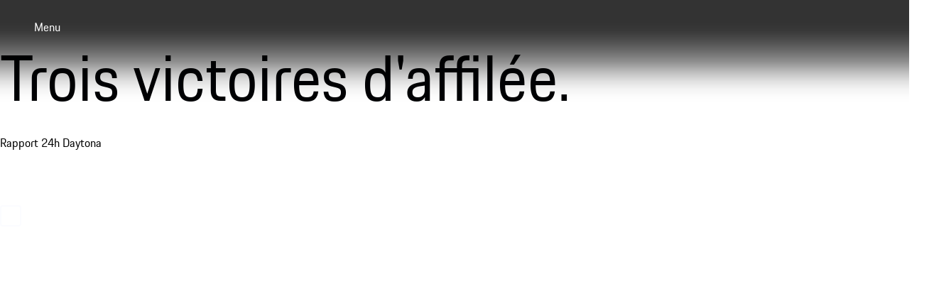

--- FILE ---
content_type: text/html
request_url: https://www.porsche.com/middle-east/fr/
body_size: 17215
content:
<!DOCTYPE html><html lang="fr-WW-me"> <head><meta charset="utf-8"><meta name="viewport" content="width=device-width, initial-scale=1"><meta http-equiv="Accept-CH" content="Width,DPR"><title>Porsche Moyen-Orient | Site officiel</title><link rel="preconnect" href="https://a.storyblok.com" crossorigin><link rel=preload href=https://cdn.ui.porsche.com/porsche-design-system/fonts/porsche-next-latin-regular.b8f1c20.woff2 as=font type=font/woff2 crossorigin><link rel=preload href=https://cdn.ui.porsche.com/porsche-design-system/fonts/porsche-next-latin-semi-bold.b5f6fca.woff2 as=font type=font/woff2 crossorigin> <link rel=preconnect href=https://cdn.ui.porsche.com crossorigin><link rel=dns-prefetch href=https://cdn.ui.porsche.com crossorigin><link rel=stylesheet href=https://cdn.ui.porsche.com/porsche-design-system/styles/font-face.7076ba0.css type=text/css crossorigin> <style data-pds-initial-styles>html,body{margin:0;padding:0;font-family:'Porsche Next','Arial Narrow',Arial,'Heiti SC',SimHei,sans-serif;line-height:calc(6px + 2.125ex);letter-spacing:normal;text-size-adjust:none;-webkit-text-size-adjust:none}:is(pnav-footer-p-accordion,pnav-footer-p-banner,pnav-footer-p-button,pnav-footer-p-button-group,pnav-footer-p-button-pure,pnav-footer-p-button-tile,pnav-footer-p-canvas,pnav-footer-p-carousel,pnav-footer-p-checkbox,pnav-footer-p-checkbox-wrapper,pnav-footer-p-content-wrapper,pnav-footer-p-crest,pnav-footer-p-display,pnav-footer-p-divider,pnav-footer-p-drilldown,pnav-footer-p-drilldown-item,pnav-footer-p-drilldown-link,pnav-footer-p-fieldset,pnav-footer-p-fieldset-wrapper,pnav-footer-p-flag,pnav-footer-p-flex,pnav-footer-p-flex-item,pnav-footer-p-flyout,pnav-footer-p-grid,pnav-footer-p-grid-item,pnav-footer-p-heading,pnav-footer-p-headline,pnav-footer-p-icon,pnav-footer-p-inline-notification,pnav-footer-p-input-date,pnav-footer-p-input-email,pnav-footer-p-input-number,pnav-footer-p-input-password,pnav-footer-p-input-search,pnav-footer-p-input-tel,pnav-footer-p-input-text,pnav-footer-p-input-time,pnav-footer-p-input-url,pnav-footer-p-link,pnav-footer-p-link-pure,pnav-footer-p-link-social,pnav-footer-p-link-tile,pnav-footer-p-link-tile-model-signature,pnav-footer-p-link-tile-product,pnav-footer-p-marque,pnav-footer-p-modal,pnav-footer-p-model-signature,pnav-footer-p-multi-select,pnav-footer-p-multi-select-option,pnav-footer-p-optgroup,pnav-footer-p-pagination,pnav-footer-p-pin-code,pnav-footer-p-popover,pnav-footer-p-radio-button-wrapper,pnav-footer-p-radio-group,pnav-footer-p-radio-group-option,pnav-footer-p-scroller,pnav-footer-p-segmented-control,pnav-footer-p-segmented-control-item,pnav-footer-p-select,pnav-footer-p-select-option,pnav-footer-p-select-wrapper,pnav-footer-p-sheet,pnav-footer-p-spinner,pnav-footer-p-stepper-horizontal,pnav-footer-p-stepper-horizontal-item,pnav-footer-p-switch,pnav-footer-p-table,pnav-footer-p-table-body,pnav-footer-p-table-cell,pnav-footer-p-table-head,pnav-footer-p-table-head-cell,pnav-footer-p-table-head-row,pnav-footer-p-table-row,pnav-footer-p-tabs,pnav-footer-p-tabs-bar,pnav-footer-p-tabs-item,pnav-footer-p-tag,pnav-footer-p-tag-dismissible,pnav-footer-p-text,pnav-footer-p-text-field-wrapper,pnav-footer-p-text-list,pnav-footer-p-text-list-item,pnav-footer-p-textarea,pnav-footer-p-textarea-wrapper,pnav-footer-p-toast,pnav-footer-p-wordmark):not(:defined,.ssr,[data-ssr]){visibility:hidden}</style><style>body{margin-block:0;margin-inline:0;padding-block:0;padding-inline:0}</style><style data-pds-initial-styles>html,body{margin:0;padding:0;font-family:'Porsche Next','Arial Narrow',Arial,'Heiti SC',SimHei,sans-serif;line-height:calc(6px + 2.125ex);letter-spacing:normal;text-size-adjust:none;-webkit-text-size-adjust:none}:is(p-accordion,p-banner,p-button,p-button-group,p-button-pure,p-button-tile,p-canvas,p-carousel,p-checkbox,p-checkbox-wrapper,p-content-wrapper,p-crest,p-display,p-divider,p-drilldown,p-drilldown-item,p-drilldown-link,p-fieldset,p-fieldset-wrapper,p-flag,p-flex,p-flex-item,p-flyout,p-grid,p-grid-item,p-heading,p-headline,p-icon,p-inline-notification,p-input-date,p-input-email,p-input-number,p-input-password,p-input-search,p-input-tel,p-input-text,p-input-time,p-input-url,p-link,p-link-pure,p-link-social,p-link-tile,p-link-tile-model-signature,p-link-tile-product,p-marque,p-modal,p-model-signature,p-multi-select,p-multi-select-option,p-optgroup,p-pagination,p-pin-code,p-popover,p-radio-button-wrapper,p-radio-group,p-radio-group-option,p-scroller,p-segmented-control,p-segmented-control-item,p-select,p-select-option,p-select-wrapper,p-sheet,p-spinner,p-stepper-horizontal,p-stepper-horizontal-item,p-switch,p-table,p-table-body,p-table-cell,p-table-head,p-table-head-cell,p-table-head-row,p-table-row,p-tabs,p-tabs-bar,p-tabs-item,p-tag,p-tag-dismissible,p-text,p-text-field-wrapper,p-text-list,p-text-list-item,p-textarea,p-textarea-wrapper,p-toast,p-wordmark):not(:defined,.ssr,[data-ssr]){visibility:hidden}</style><style data-pds-font-face-styles>@font-face{font-family:Porsche Next;font-style:normal;font-weight:700;src:url('https://cdn.ui.porsche.com/porsche-design-system/fonts/porsche-next-arabic-bold.1796b39.woff2') format('woff2');unicode-range:U+0600-0671,U+06A1,U+06A4,U+06BA,U+06CC,U+06D5,U+06F8,U+06F9;font-display:swap}@font-face{font-family:Porsche Next;font-style:normal;font-weight:400;src:url('https://cdn.ui.porsche.com/porsche-design-system/fonts/porsche-next-arabic-regular.413b375.woff2') format('woff2');unicode-range:U+0600-0671,U+06A1,U+06A4,U+06BA,U+06CC,U+06D5,U+06F8,U+06F9;font-display:swap}@font-face{font-family:Porsche Next;font-style:normal;font-weight:700;src:url('https://cdn.ui.porsche.com/porsche-design-system/fonts/porsche-next-cyril-bold.4cb90bb.woff2') format('woff2');unicode-range:U+0400-04FF;font-display:swap}@font-face{font-family:Porsche Next;font-style:normal;font-weight:400;src:url('https://cdn.ui.porsche.com/porsche-design-system/fonts/porsche-next-cyril-regular.b845952.woff2') format('woff2');unicode-range:U+0400-04FF;font-display:swap}@font-face{font-family:Porsche Next;font-style:normal;font-weight:600;src:url('https://cdn.ui.porsche.com/porsche-design-system/fonts/porsche-next-cyril-semi-bold.378f7d5.woff2') format('woff2');unicode-range:U+0400-04FF;font-display:swap}@font-face{font-family:Porsche Next;font-style:normal;font-weight:700;src:url('https://cdn.ui.porsche.com/porsche-design-system/fonts/porsche-next-greek-bold.d2546b1.woff2') format('woff2');unicode-range:U+0370-03FF;font-display:swap}@font-face{font-family:Porsche Next;font-style:normal;font-weight:400;src:url('https://cdn.ui.porsche.com/porsche-design-system/fonts/porsche-next-greek-regular.0b3d9b3.woff2') format('woff2');unicode-range:U+0370-03FF;font-display:swap}@font-face{font-family:Porsche Next;font-style:normal;font-weight:600;src:url('https://cdn.ui.porsche.com/porsche-design-system/fonts/porsche-next-greek-semi-bold.f3a9ae0.woff2') format('woff2');unicode-range:U+0370-03FF;font-display:swap}@font-face{font-family:Porsche Next;font-style:normal;font-weight:700;src:url('https://cdn.ui.porsche.com/porsche-design-system/fonts/porsche-next-latin-bold.0fbdc6d.woff2') format('woff2');unicode-range:U+0020-007F,U+0080-00FF,U+0100-017F,U+0180-024F,U+0250-02AF,U+02B0-02FF,U+0300-036F,U+1E00-1EFF,U+2000-206F,U+2070-209F,U+20A0-20CF,U+2100-214F,U+2150-218F,U+2190-21FF,U+2200-22FF,U+25A0-25FF,U+2600-26FF,U+FB00-FB4F,U+FE70-FEFF;font-display:swap}@font-face{font-family:Porsche Next;font-style:normal;font-weight:400;src:url('https://cdn.ui.porsche.com/porsche-design-system/fonts/porsche-next-latin-regular.b8f1c20.woff2') format('woff2');unicode-range:U+0020-007F,U+0080-00FF,U+0100-017F,U+0180-024F,U+0250-02AF,U+02B0-02FF,U+0300-036F,U+1E00-1EFF,U+2000-206F,U+2070-209F,U+20A0-20CF,U+2100-214F,U+2150-218F,U+2190-21FF,U+2200-22FF,U+25A0-25FF,U+2600-26FF,U+FB00-FB4F,U+FE70-FEFF;font-display:swap}@font-face{font-family:Porsche Next;font-style:normal;font-weight:600;src:url('https://cdn.ui.porsche.com/porsche-design-system/fonts/porsche-next-latin-semi-bold.b5f6fca.woff2') format('woff2');unicode-range:U+0020-007F,U+0080-00FF,U+0100-017F,U+0180-024F,U+0250-02AF,U+02B0-02FF,U+0300-036F,U+1E00-1EFF,U+2000-206F,U+2070-209F,U+20A0-20CF,U+2100-214F,U+2150-218F,U+2190-21FF,U+2200-22FF,U+25A0-25FF,U+2600-26FF,U+FB00-FB4F,U+FE70-FEFF;font-display:swap}@font-face{font-family:Porsche Next;font-style:normal;font-weight:700;src:url('https://cdn.ui.porsche.com/porsche-design-system/fonts/porsche-next-pashto-bold.f30f194.woff2') format('woff2');unicode-range:U+067C,U+067E,U+0681,U+0682,U+0685,U+0686,U+0689,U+067C,U+0693,U+0696,U+0698,U+069A,U+06A9,U+06AB,U+06AF,U+06BC,U+06CD,U+06D0;font-display:swap}@font-face{font-family:Porsche Next;font-style:normal;font-weight:400;src:url('https://cdn.ui.porsche.com/porsche-design-system/fonts/porsche-next-pashto-regular.3989814.woff2') format('woff2');unicode-range:U+067C,U+067E,U+0681,U+0682,U+0685,U+0686,U+0689,U+067C,U+0693,U+0696,U+0698,U+069A,U+06A9,U+06AB,U+06AF,U+06BC,U+06CD,U+06D0;font-display:swap}@font-face{font-family:Porsche Next;font-style:normal;font-weight:700;src:url('https://cdn.ui.porsche.com/porsche-design-system/fonts/porsche-next-thai-bold.b9e9f23.woff2') format('woff2');unicode-range:U+0E00-0E7F;font-display:swap}@font-face{font-family:Porsche Next;font-style:normal;font-weight:400;src:url('https://cdn.ui.porsche.com/porsche-design-system/fonts/porsche-next-thai-regular.ac04c30.woff2') format('woff2');unicode-range:U+0E00-0E7F;font-display:swap}@font-face{font-family:Porsche Next;font-style:normal;font-weight:600;src:url('https://cdn.ui.porsche.com/porsche-design-system/fonts/porsche-next-thai-semi-bold.8d53572.woff2') format('woff2');unicode-range:U+0E00-0E7F;font-display:swap}@font-face{font-family:Porsche Next;font-style:normal;font-weight:700;src:url('https://cdn.ui.porsche.com/porsche-design-system/fonts/porsche-next-urdu-bold.49a86a4.woff2') format('woff2');unicode-range:U+0679,U+0688,U+0691,U+06BE,U+06C0-06C3,U+06D2-06D5,U+06F0-06F9;font-display:swap}@font-face{font-family:Porsche Next;font-style:normal;font-weight:400;src:url('https://cdn.ui.porsche.com/porsche-design-system/fonts/porsche-next-urdu-regular.ad23819.woff2') format('woff2');unicode-range:U+0679,U+0688,U+0691,U+06BE,U+06C0-06C3,U+06D2-06D5,U+06F0-06F9;font-display:swap}</style><link rel=preload href=https://cdn.ui.porsche.com/porsche-design-system/fonts/porsche-next-latin-regular.b8f1c20.woff2 as=font type=font/woff2 crossorigin><link rel=preload href=https://cdn.ui.porsche.com/porsche-design-system/fonts/porsche-next-latin-semi-bold.b5f6fca.woff2 as=font type=font/woff2 crossorigin><style data-phn-initial-styles>:root{--phn-header-height:calc(4.125rem)}@media (min-width: 480px){:root{--phn-header-height:calc(5rem)}}@media (min-width: 760px){:root{--phn-header-height:calc(4.5625rem)}}@media (min-width: 1000px){:root{--phn-header-height:calc(4.75rem)}}@media (min-width: 1300px){:root{--phn-header-height:calc(5.125rem)}}phn-header[mode=hero]{position:absolute;inline-size:100%}phn-header{display:block;position:relative;visibility:visible;block-size:var(--phn-header-height);min-block-size:var(--phn-header-height)}</style><script src="https://nav.porsche.com/00BC524/porsche-navigation.esm.js" type="module"></script><script>(function(){const defaultProperties = {"context":{"applicationId":"pcom","applicationName":"Storyblok","country":"middle-east","environment":"P","language":"fr","currency":"fallback","organization":"INT"},"pageExperience":{"pageName":"home"}};
const eventNames = {"pageLoad":"PAGPCOM_General_Pageload","moduleLoad":"PAGPCOM_GeneralModule_Load","viewport":"PAGPCOM_GeneralEnterViewport_Load"};
const matrix = undefined;

  globalThis.PCOM = {
    ...globalThis.PCOM,
    dataLayer: {
      defaultProperties,
      eventNames,
      matrix,
    },
  };
})();</script> <script>(function(w) {w.PCOM = { ...w.PCOM, external: { ...w.PCOM?.external, gtm: { loadConsentTool: false }}};w.oneGa = w.oneGa || [];w.oneGa.push({ 'consentMode_activated': true });w.oneGa.push({ 'gtm.start': new Date().getTime(), 'event': 'gtm.js' });}(window))</script><script data-src="https://www.googletagmanager.com/gtm.js?id=GTM-W2NKNJZ&l=oneGa" defer crossorigin="anonymous" fetchpriority="low"></script>  <script type="module" src="/pcom-homepage/_astro/boot.astro_astro_type_script_index_0_lang.DjZvXPhO.js"></script><script type="application/ld+json">{
  "@context": "https://schema.org",
  "@type": "WebSite",
  "name": "Porsche",
  "alternateName": "porsche.com",
  "url": "https://www.porsche.com"
}</script><script type="text/javascript">
    {
      document.addEventListener('DOMContentLoaded', function () {
        if (window.location.href.startsWith('https://www.porsche.com/swiss/')) {
          var script1 = document.createElement('script');
          script1.src = '/pcom-homepage/newRelicMonitoring.min.js';
          document.head.appendChild(script1);
        }
      });
    }
  </script><link rel="canonical" href="https://www.porsche.com/middle-east/fr/"><link rel="alternate" hreflang="en-AU" href="https://www.porsche.com/australia/"><link rel="alternate" hreflang="fr-BE" href="https://www.porsche.com/belgium/fr/"><link rel="alternate" hreflang="nl-BE" href="https://www.porsche.com/belgium/nl/"><link rel="alternate" hreflang="pt-BR" href="https://www.porsche.com/brazil/pt/"><link rel="alternate" hreflang="en-CA" href="https://www.porsche.com/canada/en/"><link rel="alternate" hreflang="fr-CA" href="https://www.porsche.com/canada/fr/"><link rel="alternate" hreflang="en-WW-EE" href="https://www.porsche.com/central-eastern-europe/en/"><link rel="alternate" hreflang="ru-WW-EE" href="https://www.porsche.com/central-eastern-europe/ru/"><link rel="alternate" hreflang="az-Latn-AZ" href="https://www.porsche.com/central-eastern-europe/ru/_azerbaijan_/"><link rel="alternate" hreflang="bg-BG" href="https://www.porsche.com/central-eastern-europe/en/_bulgaria_/"><link rel="alternate" hreflang="el-CY" href="https://www.porsche.com/central-eastern-europe/en/_cyprus_/"><link rel="alternate" hreflang="ka-GE" href="https://www.porsche.com/central-eastern-europe/en/_georgia_/"><link rel="alternate" hreflang="el-GR" href="https://www.porsche.com/central-eastern-europe/en/_greece_/"><link rel="alternate" hreflang="kk-KZ" href="https://www.porsche.com/central-eastern-europe/ru/_kazakhstan_/"><link rel="alternate" hreflang="mt-MT" href="https://www.porsche.com/central-eastern-europe/en/_malta_/"><link rel="alternate" hreflang="ro-RO" href="https://www.porsche.com/central-eastern-europe/en/_romania_/"><link rel="alternate" hreflang="zh-CN" href="https://www.porsche.com/china/zh/"><link rel="alternate" hreflang="en-CN" href="https://www.porsche.com/china/en/"><link rel="alternate" hreflang="fr-FR" href="https://www.porsche.com/france/"><link rel="alternate" hreflang="fr-GP" href="https://www.porsche.com/france/_guadeloupe_/"><link rel="alternate" hreflang="de-DE" href="https://www.porsche.com/germany/"><link rel="alternate" hreflang="en" href="https://www.porsche.com/international/"><link rel="alternate" hreflang="is-IS" href="https://www.porsche.com/international/_iceland_/"><link rel="alternate" hreflang="it-IT" href="https://www.porsche.com/italy/"><link rel="alternate" hreflang="ja-JP" href="https://www.porsche.com/japan/jp/"><link rel="alternate" hreflang="ko-KR" href="https://www.porsche.com/korea/ko/"><link rel="alternate" hreflang="en-WW-LA" href="https://www.porsche.com/latin-america-en/"><link rel="alternate" hreflang="en-JM" href="https://www.porsche.com/latin-america-en/_jamaica_/"><link rel="alternate" hreflang="es-PR" href="https://www.porsche.com/latin-america-en/_puerto-rico_/"><link rel="alternate" hreflang="en-TT" href="https://www.porsche.com/latin-america-en/_trinidad-tobago_/"><link rel="alternate" hreflang="es-WW-LA" href="https://www.porsche.com/latin-america-es/"><link rel="alternate" hreflang="es-AR" href="https://www.porsche.com/latin-america-es/_argentina_/"><link rel="alternate" hreflang="es-CL" href="https://www.porsche.com/latin-america-es/_chile_/"><link rel="alternate" hreflang="es-CO" href="https://www.porsche.com/latin-america-es/_colombia_/"><link rel="alternate" hreflang="es-CR" href="https://www.porsche.com/latin-america-es/_costa-rica_/"><link rel="alternate" hreflang="es-DO" href="https://www.porsche.com/latin-america-es/_dominican-republic_/"><link rel="alternate" hreflang="es-EC" href="https://www.porsche.com/latin-america-es/_ecuador_/"><link rel="alternate" hreflang="es-SV" href="https://www.porsche.com/latin-america-es/_el-salvador_/"><link rel="alternate" hreflang="es-GT" href="https://www.porsche.com/latin-america-es/_guatemala_/"><link rel="alternate" hreflang="es-HN" href="https://www.porsche.com/latin-america-es/_honduras_/"><link rel="alternate" hreflang="es-PA" href="https://www.porsche.com/latin-america-es/_panama_/"><link rel="alternate" hreflang="es-PY" href="https://www.porsche.com/latin-america-es/_paraguay_/"><link rel="alternate" hreflang="es-PE" href="https://www.porsche.com/latin-america-es/_peru_/"><link rel="alternate" hreflang="es-UY" href="https://www.porsche.com/latin-america-es/_uruguay_/"><link rel="alternate" hreflang="fr-LU" href="https://www.porsche.com/luxembourg/fr/"><link rel="alternate" hreflang="es-MX" href="https://www.porsche.com/mexico/"><link rel="alternate" hreflang="en-WW-ME" href="https://www.porsche.com/middle-east/"><link rel="alternate" hreflang="fr-WW-ME" href="https://www.porsche.com/middle-east/fr/"><link rel="alternate" hreflang="en-AE-AB" href="https://www.porsche.com/middle-east/_abudhabi_/"><link rel="alternate" hreflang="ar-BH" href="https://www.porsche.com/middle-east/_bahrain_/"><link rel="alternate" hreflang="en-AE-DU" href="https://www.porsche.com/middle-east/_dubai_/"><link rel="alternate" hreflang="ar-EG" href="https://www.porsche.com/middle-east/_egypt_/"><link rel="alternate" hreflang="hi-IN" href="https://www.porsche.com/middle-east/_india_/"><link rel="alternate" hreflang="ar-JO" href="https://www.porsche.com/middle-east/_jordan_/"><link rel="alternate" hreflang="ar-KW" href="https://www.porsche.com/middle-east/_kuwait_/"><link rel="alternate" hreflang="fr-RE" href="https://www.porsche.com/middle-east/fr/_lareunion_/"><link rel="alternate" hreflang="ar-LB" href="https://www.porsche.com/middle-east/_lebanon_/"><link rel="alternate" hreflang="en-MU" href="https://www.porsche.com/middle-east/_mauritius_/"><link rel="alternate" hreflang="fr-MA" href="https://www.porsche.com/middle-east/fr/_morocco_/"><link rel="alternate" hreflang="ar-OM" href="https://www.porsche.com/middle-east/_oman_/"><link rel="alternate" hreflang="en-QA" href="https://www.porsche.com/middle-east/_qatar_/"><link rel="alternate" hreflang="ar-SA" href="https://www.porsche.com/middle-east/_saudi-arabia_/"><link rel="alternate" hreflang="en-ZA" href="https://www.porsche.com/middle-east/_southafrica_/"><link rel="alternate" hreflang="ar-TN" href="https://www.porsche.com/middle-east/fr/_tunisia_/"><link rel="alternate" hreflang="nl-NL" href="https://www.porsche.com/netherlands/nl/"><link rel="alternate" hreflang="nb-NO" href="https://www.porsche.com/norway/no/"><link rel="alternate" hreflang="en-WW-AP" href="https://www.porsche.com/pap/"><link rel="alternate" hreflang="ms-BN" href="https://www.porsche.com/pap/_brunei_/"><link rel="alternate" hreflang="fr-PF" href="https://www.porsche.com/pap/_french-polynesia_/"><link rel="alternate" hreflang="zh-HK" href="https://www.porsche.com/pap/_hong-kong_/"><link rel="alternate" hreflang="id-ID" href="https://www.porsche.com/pap/_indonesia_/"><link rel="alternate" hreflang="ms-MY" href="https://www.porsche.com/pap/_malaysia_/"><link rel="alternate" hreflang="mn-MN" href="https://www.porsche.com/pap/_mongolia_/"><link rel="alternate" hreflang="fr-NC" href="https://www.porsche.com/pap/_new-caledonia_/"><link rel="alternate" hreflang="en-NZ" href="https://www.porsche.com/pap/_newzealand_/"><link rel="alternate" hreflang="en-PH" href="https://www.porsche.com/pap/_philippines_/"><link rel="alternate" hreflang="ta-LK" href="https://www.porsche.com/pap/_sri-lanka_/"><link rel="alternate" hreflang="th-TH" href="https://www.porsche.com/pap/_thailand_/"><link rel="alternate" hreflang="vi-VN" href="https://www.porsche.com/pap/_vietnam_/"><link rel="alternate" hreflang="pl-PL" href="https://www.porsche.com/poland/"><link rel="alternate" hreflang="pt-PT" href="https://www.porsche.com/portugal/"><link rel="alternate" hreflang="en-SG" href="https://www.porsche.com/singapore/en/"><link rel="alternate" hreflang="es-ES" href="https://www.porsche.com/spain/"><link rel="alternate" hreflang="sv-SE" href="https://www.porsche.com/sweden/"><link rel="alternate" hreflang="de-CH" href="https://www.porsche.com/swiss/de/"><link rel="alternate" hreflang="fr-CH" href="https://www.porsche.com/swiss/fr/"><link rel="alternate" hreflang="it-CH" href="https://www.porsche.com/swiss/it/"><link rel="alternate" hreflang="zh-TW" href="https://www.porsche.com/taiwan/zh-tw/"><link rel="alternate" hreflang="en-TW" href="https://www.porsche.com/taiwan/en/"><link rel="alternate" hreflang="en-GB" href="https://www.porsche.com/uk/"><link rel="alternate" hreflang="en-IE" href="https://www.porsche.com/uk/_ireland_/"><link rel="alternate" hreflang="en-US" href="https://www.porsche.com/usa/"><meta name="og:locale" content="fr-WW-me"><meta name="og:type" content="website"><meta name="og:title" content="Porsche Moyen-Orient | Site officiel"><meta name="og:description" content="Bienvenue chez Porsche ! Votre source officielle d’informations sur tous les véhicules Porsche, les services, les concessionnaires de votre région et sur tout ce qui concerne la marque Porsche."><meta name="og:site_name" content="Porsche Moyen-Orient"><meta name="og:image" content="https://a.storyblok.com/f/338913/1344x756/b761087df0/porsche-normal.jpg"><meta name="og:image:alt" content="Porsche crest"><meta name="og:image:width" content="1344"><meta name="og:image:height" content="756"><meta name="twitter:site" content="porsche"><meta name="twitter:creator" content="porsche"><meta name="twitter:title" content="Porsche Moyen-Orient | Site officiel"><meta name="twitter:description" content="Bienvenue chez Porsche ! Votre source officielle d’informations sur tous les véhicules Porsche, les services, les concessionnaires de votre région et sur tout ce qui concerne la marque Porsche."><meta name="twitter:image" content="https://a.storyblok.com/f/338913/1344x756/b761087df0/porsche-normal.jpg"><meta name="twitter:image:alt" content="Porsche crest"><meta name="twitter:image:width" content="1344"><meta name="twitter:image:height" content="756"><meta name="description" content="Bienvenue chez Porsche ! Votre source officielle d’informations sur tous les véhicules Porsche, les services, les concessionnaires de votre région et sur tout ce qui concerne la marque Porsche."><meta name="generator" content="Astro v5.16.6"><meta name=theme-color content=#FFF media=(prefers-color-scheme:light)><meta name=theme-color content=#0E1418 media=(prefers-color-scheme:dark)><meta name=mobile-web-app-capable content=yes><meta name=apple-mobile-web-app-status-bar-style content=default><meta name=apple-mobile-web-app-title content="Porsche Moyen-Orient | Site officiel"><meta name=msapplication-TileImage content=https://cdn.ui.porsche.com/porsche-design-system/meta-icons/mstile-270x270.f58081f.png><meta name=msapplication-TileColor content=#FFF><link rel=icon sizes=any href=https://cdn.ui.porsche.com/porsche-design-system/meta-icons/favicon.ed9a926.ico><link rel=icon type=image/png sizes=32x32 href=https://cdn.ui.porsche.com/porsche-design-system/meta-icons/favicon-32x32.d42ac28.png><link rel=apple-touch-icon href=https://cdn.ui.porsche.com/porsche-design-system/meta-icons/apple-touch-icon-180x180.bdf11cc.png><link rel=manifest href=https://cdn.ui.porsche.com/porsche-design-system/meta-icons/manifest.b904b15.webmanifest><link rel="stylesheet" href="/pcom-homepage/_astro/index.CyW2WxXd.css">
<style>:where(.PcomGrid__grid__f560b){display:grid;margin:0 var(--pds-internal-grid-margin,0);padding:0 calc(50% - var(--pds-internal-grid-margin, 0px) - 1280px);grid-gap:clamp(16px,1.25vw + 12px,36px);box-sizing:content-box;grid-template-columns:[full-start] minmax(0,var(--pds-internal-grid-outer-column,calc(var(--pds-internal-grid-safe-zone) - clamp(16px, 1.25vw + 12px, 36px)))) [wide-start extended-start basic-start narrow-start] repeat(6,minmax(0,1fr)) [narrow-end basic-end extended-end wide-end] minmax(0,var(--pds-internal-grid-outer-column,calc(var(--pds-internal-grid-safe-zone) - clamp(16px, 1.25vw + 12px, 36px)))) [full-end];max-width:var(--pds-internal-grid-width-max,2560px);min-width:var(--pds-internal-grid-width-min,320px);--pds-internal-grid-safe-zone:max(22px,10.625vw - 12px);--pds-grid-basic-span-one-half:span 3;--pds-grid-basic-span-one-third:span 2;--pds-grid-narrow-span-one-half:span 3;--pds-grid-basic-span-two-thirds:span 4;--pds-grid-extended-span-one-half:span 3}@media(min-width:760px){:where(.PcomGrid__grid__f560b){grid-template-columns:[full-start] minmax(0,var(--pds-internal-grid-outer-column,calc(var(--pds-internal-grid-safe-zone) - clamp(16px, 1.25vw + 12px, 36px)))) [wide-start] minmax(0,1fr) [extended-start] minmax(0,1fr) [basic-start] repeat(2,minmax(0,1fr)) [narrow-start] repeat(8,minmax(0,1fr)) [narrow-end] repeat(2,minmax(0,1fr)) [basic-end] minmax(0,1fr) [extended-end] minmax(0,1fr) [wide-end] minmax(0,var(--pds-internal-grid-outer-column,calc(var(--pds-internal-grid-safe-zone) - clamp(16px, 1.25vw + 12px, 36px)))) [full-end];--pds-internal-grid-safe-zone: calc(5vw - 16px) ;--pds-grid-basic-span-one-half:span 6;--pds-grid-basic-span-one-third:span 4;--pds-grid-narrow-span-one-half:span 4;--pds-grid-basic-span-two-thirds:span 8;--pds-grid-extended-span-one-half:span 7}}@media(min-width:1920px){:where(.PcomGrid__grid__f560b){--pds-internal-grid-safe-zone:min(50vw - 880px,400px)}}.ErrorDisplay__root__c7f20{margin-bottom:var(--pcom-spacing-medium)}.ErrorDisplay__notification__c7f20{grid-column:basic-start/basic-end}.ErrorDisplay__notification__c7f20 .ErrorDisplay__messages__c7f20{list-style:unset;margin:10px 0}.ErrorDisplay__notification__c7f20 .ErrorDisplay__messages__c7f20 .ErrorDisplay__message__c7f20{margin:10px 0}
</style>
<link rel="stylesheet" href="/pcom-homepage/_astro/index.BJhzi5QS.css">
<style>.DatabaseButton__wrapper__989d0{background-color:#0e0e12;border:1px solid #fff;border-radius:8px;padding:6px 10px;position:fixed;right:20px;width:185px;z-index:2000}.DatabaseButton__top-homepage__989d0{top:90px}.DatabaseButton__top-country-page__989d0{top:200px}
header[data-astro-cid-rn6l3neg]{align-items:center;border-bottom:1px solid #eeeff2;display:grid;text-align:center;z-index:9}@media(min-width:0px)and (max-width:479px){header[data-astro-cid-rn6l3neg]{height:4.125rem}}@media(min-width:480px)and (max-width:759px){header[data-astro-cid-rn6l3neg]{height:5rem}}@media(min-width:760px){header[data-astro-cid-rn6l3neg]{height:4.5rem}}.crest[data-astro-cid-rn6l3neg]{display:none;margin:0 auto}@media(max-width:759px){.crest[data-astro-cid-rn6l3neg]{display:inline-block}}.wordmark[data-astro-cid-rn6l3neg]{display:none;margin:0 auto}@media(min-width:760px){.wordmark[data-astro-cid-rn6l3neg]{display:inline-block}}.pcom-main-footer[data-astro-cid-jpmg7ejb]{margin-top:var(--pcom-spacing-large)}body,h1,h2,h3,h4,h5,h6,ol,p,ul{font-weight:400;margin:0;padding:0}menu,ol,ul{list-style:none}img{max-width:100%;vertical-align:top}:root{--pcom-spacing-x-small:clamp(4px,.25vw + 3px,8px);--pcom-spacing-small:clamp(8px,.5vw + 6px,16px);--pcom-spacing-medium:clamp(16px,1.25vw + 12px,36px);--pcom-spacing-large:clamp(32px,2.75vw + 23px,76px);--pcom-spacing-x-large:clamp(48px,3vw + 38px,96px);--pcom-spacing-xx-large:clamp(80px,7.5vw + 56px,200px);--pcom-motion-duration-long:.6s;--pcom-motion-duration-moderate:.4s;--pcom-motion-duration-short:.25s;--pcom-motion-duration-very-long:1.2s;--pcom-motion-easing-base:cubic-bezier(.25,.1,.25,1);--pcom-motion-easing-in:cubic-bezier(0,0,.2,1);--pcom-motion-easing-out:cubic-bezier(.4,0,.5,1);--pcom-image-hover-scale:scale3d(1.05,1.05,1.05)}.pcom-main{display:flow-root}
.BannerToggle__wrapper__e06a0{background-color:#0e0e12;border:1px solid #fff;border-radius:8px;margin:100px 20px 0 0;padding:6px 10px;position:absolute;right:0;z-index:1000}.BannerToggle__switchTextContainer__e06a0{align-items:center;display:flex;gap:10px;justify-content:space-around;padding:0 18px}.ErrorsList__wrapper__e9614{background-color:#0e0e12;border:1px solid #fff;border-radius:8px;max-height:calc(100vh - 240px);min-width:180px;overflow-y:auto;padding:0 10px;position:fixed;right:20px;top:210px;z-index:100}.ErrorsList__list__e9614{list-style:unset}.ErrorsList__list__e9614 .ErrorsList__error__e9614{list-style:unset;margin-left:40px}.ErrorsList__separator__e9614{border-top:1px solid hsla(0,0%,100%,.5);margin-top:10px}.LinksFilter__wrapper__b3268{max-width:50%}.LinksFilter__list__b3268{margin-top:20px!important}.LinksFilter__list__b3268>*{display:block}.PersonalizedStageSelector__wrapper__1d111{background-color:#0e0e12;border:1px solid #fff;border-radius:8px;margin:20px 20px 0 0;padding:6px 10px;position:absolute;right:0;z-index:1000}.CountrySelector__wrapper__a3be2{background-color:#0e0e12;border:1px solid #fff;border-radius:8px;padding:6px 10px;position:fixed;right:20px;top:320px;width:185px;z-index:1000}.CountrySelector__button-homepage__a3be2{margin-bottom:12px;margin-top:4px;width:184px}.Notes__wrapper__c96d4{background-color:#0e0e12;border:1px solid #fff;border-radius:8px;height:275px;padding:6px 10px;position:fixed;right:20px;top:495px;width:180px;z-index:40}.Notes__wrapper__c96d4 .Notes__description__c96d4{font-size:12px;left:20px;list-style-type:disc;padding:0 15px 0 5px;position:absolute;top:48px}.Notes__wrapper__c96d4 .Notes__description__c96d4 .Notes__list__c96d4{list-style-type:decimal}.Notes__hidden__c96d4{display:none}.ICCSelector__wrapper__1d111{background-color:#0e0e12;border:1px solid #fff;border-radius:8px;margin:20px 20px 0 0;padding:6px 10px;position:absolute;right:0;z-index:1000}
</style></head> <body>  <phn-header app="pcom" env="production" locale="fr-middle-east" page-name="home" theme="dark" mode="hero" limited-width="false"></phn-header> <main class="pcom-main">    <style>astro-island,astro-slot,astro-static-slot{display:contents}</style><script>(()=>{var l=(n,t)=>{let i=async()=>{await(await n())()},e=typeof t.value=="object"?t.value:void 0,s={timeout:e==null?void 0:e.timeout};"requestIdleCallback"in window?window.requestIdleCallback(i,s):setTimeout(i,s.timeout||200)};(self.Astro||(self.Astro={})).idle=l;window.dispatchEvent(new Event("astro:idle"));})();</script><script>(()=>{var A=Object.defineProperty;var g=(i,o,a)=>o in i?A(i,o,{enumerable:!0,configurable:!0,writable:!0,value:a}):i[o]=a;var d=(i,o,a)=>g(i,typeof o!="symbol"?o+"":o,a);{let i={0:t=>m(t),1:t=>a(t),2:t=>new RegExp(t),3:t=>new Date(t),4:t=>new Map(a(t)),5:t=>new Set(a(t)),6:t=>BigInt(t),7:t=>new URL(t),8:t=>new Uint8Array(t),9:t=>new Uint16Array(t),10:t=>new Uint32Array(t),11:t=>1/0*t},o=t=>{let[l,e]=t;return l in i?i[l](e):void 0},a=t=>t.map(o),m=t=>typeof t!="object"||t===null?t:Object.fromEntries(Object.entries(t).map(([l,e])=>[l,o(e)]));class y extends HTMLElement{constructor(){super(...arguments);d(this,"Component");d(this,"hydrator");d(this,"hydrate",async()=>{var b;if(!this.hydrator||!this.isConnected)return;let e=(b=this.parentElement)==null?void 0:b.closest("astro-island[ssr]");if(e){e.addEventListener("astro:hydrate",this.hydrate,{once:!0});return}let c=this.querySelectorAll("astro-slot"),n={},h=this.querySelectorAll("template[data-astro-template]");for(let r of h){let s=r.closest(this.tagName);s!=null&&s.isSameNode(this)&&(n[r.getAttribute("data-astro-template")||"default"]=r.innerHTML,r.remove())}for(let r of c){let s=r.closest(this.tagName);s!=null&&s.isSameNode(this)&&(n[r.getAttribute("name")||"default"]=r.innerHTML)}let p;try{p=this.hasAttribute("props")?m(JSON.parse(this.getAttribute("props"))):{}}catch(r){let s=this.getAttribute("component-url")||"<unknown>",v=this.getAttribute("component-export");throw v&&(s+=` (export ${v})`),console.error(`[hydrate] Error parsing props for component ${s}`,this.getAttribute("props"),r),r}let u;await this.hydrator(this)(this.Component,p,n,{client:this.getAttribute("client")}),this.removeAttribute("ssr"),this.dispatchEvent(new CustomEvent("astro:hydrate"))});d(this,"unmount",()=>{this.isConnected||this.dispatchEvent(new CustomEvent("astro:unmount"))})}disconnectedCallback(){document.removeEventListener("astro:after-swap",this.unmount),document.addEventListener("astro:after-swap",this.unmount,{once:!0})}connectedCallback(){if(!this.hasAttribute("await-children")||document.readyState==="interactive"||document.readyState==="complete")this.childrenConnectedCallback();else{let e=()=>{document.removeEventListener("DOMContentLoaded",e),c.disconnect(),this.childrenConnectedCallback()},c=new MutationObserver(()=>{var n;((n=this.lastChild)==null?void 0:n.nodeType)===Node.COMMENT_NODE&&this.lastChild.nodeValue==="astro:end"&&(this.lastChild.remove(),e())});c.observe(this,{childList:!0}),document.addEventListener("DOMContentLoaded",e)}}async childrenConnectedCallback(){let e=this.getAttribute("before-hydration-url");e&&await import(e),this.start()}async start(){let e=JSON.parse(this.getAttribute("opts")),c=this.getAttribute("client");if(Astro[c]===void 0){window.addEventListener(`astro:${c}`,()=>this.start(),{once:!0});return}try{await Astro[c](async()=>{let n=this.getAttribute("renderer-url"),[h,{default:p}]=await Promise.all([import(this.getAttribute("component-url")),n?import(n):()=>()=>{}]),u=this.getAttribute("component-export")||"default";if(!u.includes("."))this.Component=h[u];else{this.Component=h;for(let f of u.split("."))this.Component=this.Component[f]}return this.hydrator=p,this.hydrate},e,this)}catch(n){console.error(`[astro-island] Error hydrating ${this.getAttribute("component-url")}`,n)}}attributeChangedCallback(){this.hydrate()}}d(y,"observedAttributes",["props"]),customElements.get("astro-island")||customElements.define("astro-island",y)}})();</script><astro-island uid="Z1k4h4u" prefix="s7" component-url="/pcom-homepage/_astro/HomeStage.CwTWQGva.js" component-export="default" renderer-url="/pcom-homepage/_astro/client.BL3GHWW4.js" props="{&quot;data-testid&quot;:[0,&quot;Module:Home-Stage&quot;],&quot;mainStage&quot;:[0,{&quot;hideHeadlineMobile&quot;:[0,false],&quot;headline&quot;:[0,&quot;Trois victoires d&#39;affilée.&quot;],&quot;image&quot;:[0,{&quot;src&quot;:[0,&quot;https://a.storyblok.com/f/338913/4000x4000/e0b017cf39/cw5-motorsport-daytona-race-recap.jpg&quot;],&quot;alt&quot;:[0,&quot;kommt noch&quot;],&quot;width&quot;:[0,4000],&quot;height&quot;:[0,4000]}],&quot;video&quot;:[0,{&quot;videoId&quot;:[0,&quot;b85d1elg&quot;],&quot;width&quot;:[0,1920],&quot;height&quot;:[0,1080],&quot;title&quot;:[0,&quot;&quot;],&quot;provider&quot;:[0,&quot;pcom&quot;]}],&quot;a11y&quot;:[0,{&quot;videoAriaLabel&quot;:[0,&quot;&quot;]}],&quot;cta&quot;:[0,{&quot;text&quot;:[0,&quot;Rapport 24h Daytona&quot;],&quot;href&quot;:[0,&quot;https://racing.porsche.com/articles/imsa-24-hours-of-daytona-race-report-2026&quot;],&quot;target&quot;:[0,&quot;_self&quot;]}],&quot;theme&quot;:[0,&quot;dark&quot;],&quot;videoButtonAriaLabels&quot;:[0,{&quot;play&quot;:[0,&quot;Play Video&quot;],&quot;pause&quot;:[0,&quot;Pause Video&quot;]}]}],&quot;tiles&quot;:[1,[[0,{&quot;image&quot;:[0,{&quot;src&quot;:[0,&quot;https://a.storyblok.com/f/338913/4000x4000/5c76fd9a4d/porsche_denver_m07_pcom-fallback-1.jpg&quot;],&quot;alt&quot;:[0,&quot;&quot;],&quot;width&quot;:[0,4000],&quot;height&quot;:[0,4000]}],&quot;imageMobile&quot;:[0,{&quot;src&quot;:[0,&quot;https://a.storyblok.com/f/338913/4000x4000/ec25fd023e/porsche_denver_m07_pcom-moile.jpg&quot;],&quot;alt&quot;:[0,&quot;&quot;],&quot;width&quot;:[0,4000],&quot;height&quot;:[0,4000]}],&quot;cta&quot;:[0,{&quot;text&quot;:[0,&quot;Nouveau Cayenne Electric.&quot;],&quot;href&quot;:[0,&quot;https://www.porsche.com/middle-east/fr/models/cayenne/cayenne-electric-models/cayenne-turbo-electric/&quot;],&quot;target&quot;:[0,&quot;_self&quot;]}],&quot;theme&quot;:[0,&quot;dark&quot;]}],[0,{&quot;image&quot;:[0,{&quot;src&quot;:[0,&quot;https://a.storyblok.com/f/338913/3840x2880/4552727e0a/01-911-carrera.jpg&quot;],&quot;alt&quot;:[0,&quot;Front shot of a Luganoblue 911 Carrera driving on the road.&quot;],&quot;width&quot;:[0,3840],&quot;height&quot;:[0,2880]}],&quot;cta&quot;:[0,{&quot;text&quot;:[0,&quot;911 Carrera.&quot;],&quot;href&quot;:[0,&quot;https://www.porsche.com/middle-east/fr/models/911/carrera-models/911-carrera/&quot;],&quot;target&quot;:[0,&quot;_self&quot;]}],&quot;theme&quot;:[0,&quot;dark&quot;]}],[0,{&quot;image&quot;:[0,{&quot;src&quot;:[0,&quot;https://a.storyblok.com/f/338913/3840x2880/e12d45b3d8/01-g3-turbo-phev.jpg&quot;],&quot;alt&quot;:[0,&quot;Rear shot of the new Panamera Turbo E-Hybrid in Madeira Gold Metallic standing on the road between modern buildings.&quot;],&quot;width&quot;:[0,3840],&quot;height&quot;:[0,2880]}],&quot;cta&quot;:[0,{&quot;text&quot;:[0,&quot;Panamera Turbo E-Hybrid.&quot;],&quot;href&quot;:[0,&quot;https://www.porsche.com/middle-east/fr/models/panamera/panamera-models/panamera-turbo-e-hybrid/&quot;],&quot;target&quot;:[0,&quot;_self&quot;]}],&quot;theme&quot;:[0,&quot;dark&quot;]}]]],&quot;imageContainerId&quot;:[0,&quot;homeStagePcomPictureImageId&quot;],&quot;disableAnimations&quot;:[0,false],&quot;data-dl-default-payload&quot;:[0,&quot;{\&quot;context\&quot;:{\&quot;moduleId\&quot;:\&quot;s-505\&quot;,\&quot;modulePosition\&quot;:1,\&quot;moduleName\&quot;:\&quot;Home-Stage\&quot;},\&quot;componentDisplay\&quot;:{\&quot;displayElementType\&quot;:\&quot;video\&quot;,\&quot;displayElementId\&quot;:\&quot;video\&quot;,\&quot;displayElementName\&quot;:\&quot;b85d1elg\&quot;}}&quot;],&quot;data-dl-viewport-tracking&quot;:[0,&quot;true&quot;],&quot;data-dl-module-load&quot;:[0,&quot;true&quot;]}" ssr client="idle" opts="{&quot;name&quot;:&quot;HomeStageVue&quot;,&quot;value&quot;:true}" await-children><div class="HomeStage__root__1ffaa" data-testid="Module:Home-Stage" data-dl-default-payload="{&quot;context&quot;:{&quot;moduleId&quot;:&quot;s-505&quot;,&quot;modulePosition&quot;:1,&quot;moduleName&quot;:&quot;Home-Stage&quot;},&quot;componentDisplay&quot;:{&quot;displayElementType&quot;:&quot;video&quot;,&quot;displayElementId&quot;:&quot;video&quot;,&quot;displayElementName&quot;:&quot;b85d1elg&quot;}}" data-dl-viewport-tracking="true" data-dl-module-load="true"><div><div class="HomeStageMain__root__11efa PcomGrid__grid__f560b HomeStageMain__noRowGap__11efa HomeStageMain__hasVideo__11efa HomeStageMain__showGradient__11efa" id="homeStageMain"><div class="PcomGridItem__width-full__69550 HomeStageMain__mediaWrapper__11efa"><!--[--><!--[--><!--]--><!--[--><!--[--><astro-slot name="video"><astro-island uid="1Dk0hW" prefix="s5" component-url="/pcom-homepage/_astro/HomeStageVideo.B3krx92I.js" component-export="default" renderer-url="/pcom-homepage/_astro/client.BL3GHWW4.js" props="{&quot;slot&quot;:[0,&quot;video&quot;],&quot;theme&quot;:[0,&quot;dark&quot;],&quot;image&quot;:[0,{&quot;src&quot;:[0,&quot;https://a.storyblok.com/f/338913/4000x4000/e0b017cf39/cw5-motorsport-daytona-race-recap.jpg&quot;],&quot;alt&quot;:[0,&quot;kommt noch&quot;],&quot;width&quot;:[0,4000],&quot;height&quot;:[0,4000]}],&quot;imageMobile&quot;:[0],&quot;video&quot;:[0,{&quot;videoId&quot;:[0,&quot;b85d1elg&quot;],&quot;width&quot;:[0,1920],&quot;height&quot;:[0,1080],&quot;title&quot;:[0,&quot;&quot;],&quot;provider&quot;:[0,&quot;pcom&quot;]}],&quot;video-mobile&quot;:[0],&quot;a11y&quot;:[0,{&quot;videoAriaLabel&quot;:[0,&quot;&quot;]}]}" ssr client="idle" opts="{&quot;name&quot;:&quot;HomeStageVideo&quot;,&quot;value&quot;:true}" await-children><div class="PcomBackgroundVideo__root__a163e" theme="dark"><div class="PcomBackgroundVideo__image__a163e"><!--[--><picture><!--[--><source media="(max-width: 479px)" srcset="https://a.storyblok.com/f/338913/4000x4000/e0b017cf39/cw5-motorsport-daytona-race-recap.jpg/m/479x0/filters:format(webp):quality(85) 1x,https://a.storyblok.com/f/338913/4000x4000/e0b017cf39/cw5-motorsport-daytona-race-recap.jpg/m/958x0/filters:format(webp):quality(45) 2x" width="4000" height="4000"><source media="(max-width: 759px)" srcset="https://a.storyblok.com/f/338913/4000x4000/e0b017cf39/cw5-motorsport-daytona-race-recap.jpg/m/759x0/filters:format(webp):quality(85) 1x,https://a.storyblok.com/f/338913/4000x4000/e0b017cf39/cw5-motorsport-daytona-race-recap.jpg/m/1518x0/filters:format(webp):quality(45) 2x" width="4000" height="4000"><source media="(max-width: 999px)" srcset="https://a.storyblok.com/f/338913/4000x4000/e0b017cf39/cw5-motorsport-daytona-race-recap.jpg/m/999x0/filters:format(webp):quality(85) 1x,https://a.storyblok.com/f/338913/4000x4000/e0b017cf39/cw5-motorsport-daytona-race-recap.jpg/m/1998x0/filters:format(webp):quality(45) 2x" width="4000" height="4000"><source media="(max-width: 1299px)" srcset="https://a.storyblok.com/f/338913/4000x4000/e0b017cf39/cw5-motorsport-daytona-race-recap.jpg/m/1299x974/filters:format(webp):quality(85) 1x,https://a.storyblok.com/f/338913/4000x4000/e0b017cf39/cw5-motorsport-daytona-race-recap.jpg/m/2598x1948/filters:format(webp):quality(45) 2x" width="4000" height="3000"><source media="(max-width: 1759px)" srcset="https://a.storyblok.com/f/338913/4000x4000/e0b017cf39/cw5-motorsport-daytona-race-recap.jpg/m/1759x1319/filters:format(webp):quality(85) 1x,https://a.storyblok.com/f/338913/4000x4000/e0b017cf39/cw5-motorsport-daytona-race-recap.jpg/m/3518x2638/filters:format(webp):quality(45) 2x" width="4000" height="3000"><source media="(max-width: 1919px)" srcset="https://a.storyblok.com/f/338913/4000x4000/e0b017cf39/cw5-motorsport-daytona-race-recap.jpg/m/1919x1439/filters:format(webp):quality(85) 1x,https://a.storyblok.com/f/338913/4000x4000/e0b017cf39/cw5-motorsport-daytona-race-recap.jpg/m/3838x2878/filters:format(webp):quality(45) 2x" width="4000" height="3000"><source media="(min-width: 1920px)" srcset="https://a.storyblok.com/f/338913/4000x4000/e0b017cf39/cw5-motorsport-daytona-race-recap.jpg/m/2500x1875/filters:format(webp):quality(85) 1x,https://a.storyblok.com/f/338913/4000x4000/e0b017cf39/cw5-motorsport-daytona-race-recap.jpg/m/5000x3750/filters:format(webp):quality(45) 2x" width="4000" height="3000"><!--]--><img src="https://a.storyblok.com/f/338913/4000x4000/e0b017cf39/cw5-motorsport-daytona-race-recap.jpg/m/1299x974/filters:format(webp):quality(85)" width="4000" height="4000" alt="kommt noch" class="PcomPicture__root__18b61 PcomPicture__fit-cover__18b61 PcomPicture__layout-fit-container__18b61" fetchpriority="high" loading="eager"></picture><!--]--></div><div class="PcomBackgroundVideo__video__a163e" style="--pcom-background-video-width-multiplier:NaN;"><div style="--pcom-video-aspect-ratio-base:1920 / 1080;--pcom-video-aspect-ratio-m:1920 / 1080;" class="PcomVideo__root__74271 PcomVideo__aspect-ratio-base__74271 PcomVideo__aspect-ratio-m__74271" data-test="pcom-video"></div></div></div><!--astro:end--></astro-island></astro-slot><!--]--><!--]--><!--]--></div><div class="PcomGridItem__width-basic__69550 HomeStageMain__headlineWrapper__11efa"><!--[--><h1 class="PcomDisplay__root__45665 text__align-start__10ac7 text__color-primary__10ac7 text__theme-dark__10ac7 PcomDisplay__size-large__45665 HomeStageMain__headlineAnimationStart__11efa"><!--[-->Trois victoires d&#39;affilée.<!--]--></h1><!--]--></div><div class="PcomGridItem__width-basic__69550 HomeStageMain__ctaWrapper__11efa"><!--[--><a aria-label="Rapport 24h Daytona" class="HomeStageMain__clickableArea__11efa" href="https://racing.porsche.com/articles/imsa-24-hours-of-daytona-race-report-2026" target="_self"></a><p-link variant="secondary" class="HomeStageMain__ctaButton__11efa HomeStageMain__buttonAnimationStart__11efa" theme="dark" href="https://racing.porsche.com/articles/imsa-24-hours-of-daytona-race-report-2026" target="_self">Rapport 24h Daytona</p-link><!--]--></div><div class="PcomGridItem__width-full__69550 HomeStageMain__scrollIndicatorWrapper__11efa"><!--[--><!--[--><!--[--><astro-slot name="scrollIndicator"><div><astro-island uid="2awLjE" prefix="s4" component-url="/pcom-homepage/_astro/ScrollIndicator.DpDaXH6S.js" component-export="default" renderer-url="/pcom-homepage/_astro/client.BL3GHWW4.js" props="{&quot;theme&quot;:[0,&quot;dark&quot;]}" ssr client="idle" opts="{&quot;name&quot;:&quot;ScrollIndicator&quot;,&quot;value&quot;:true}" await-children><div class="PcomScrollIndicator__root__3a4a7 PcomScrollIndicator__theme-dark__3a4a7" aria-label="scroll down" role="button" data-test="scrollIndicator"><p-icon class="PcomScrollIndicator__arrowDownIcon__3a4a7" theme="dark" name="arrow-down" size="medium"></p-icon></div><!--astro:end--></astro-island></div></astro-slot><!--]--><!--]--><!--]--></div><!----><div class="PcomGridItem__width-basic__69550 HomeStageMain__pauseButtonWrapper__11efa HomeStageMain__stopButtonAnimationStart__11efa"><!--[--><!--[--><!--[--><astro-slot name="videoButton"><astro-island uid="1znHXu" prefix="s6" component-url="/pcom-homepage/_astro/HomeStageVideoButton.DEMa9mtP.js" component-export="default" renderer-url="/pcom-homepage/_astro/client.BL3GHWW4.js" props="{&quot;slot&quot;:[0,&quot;videoButton&quot;],&quot;a11y&quot;:[0,{&quot;play&quot;:[0,&quot;Play Video&quot;],&quot;pause&quot;:[0,&quot;Pause Video&quot;]}],&quot;theme&quot;:[0,&quot;dark&quot;]}" ssr client="idle" opts="{&quot;name&quot;:&quot;HomeStageVideoButton&quot;,&quot;value&quot;:true}" await-children><!----><!--astro:end--></astro-island></astro-slot><!--]--><!--]--><!--]--></div></div><!--[--><astro-slot name="ICC"><div><astro-island uid="Zb1baJ" prefix="s3" component-url="/pcom-homepage/_astro/ICC.XreBzTd4.js" component-export="default" renderer-url="/pcom-homepage/_astro/client.BL3GHWW4.js" props="{&quot;data-dl-default-payload&quot;:[0,&quot;{\&quot;context\&quot;:{\&quot;moduleId\&quot;:\&quot;s-573\&quot;,\&quot;modulePosition\&quot;:1,\&quot;moduleName\&quot;:\&quot;ICC-Personalized-Stage\&quot;}}&quot;],&quot;data-dl-viewport-tracking&quot;:[0,&quot;false&quot;],&quot;data-dl-module-load&quot;:[0,&quot;false&quot;],&quot;content&quot;:[0,{&quot;headline&quot;:[0,&quot;Ravis de vous retrouver !&quot;],&quot;subHeadline&quot;:[0,&quot;Vous étiez en train de configurer un véhicule [modelName]. Souhaitez-vous continuer ?&quot;],&quot;firstButtonText&quot;:[0,&quot;Continuer la configuration&quot;],&quot;secondButtonText&quot;:[0,&quot;Démarrer une nouvelle configuration&quot;],&quot;finderButtonText&quot;:[0,&quot;Find similar available cars&quot;],&quot;fallbackImage&quot;:[1,[[0,{&quot;src&quot;:[0,&quot;https://a.storyblok.com/f/338913/1920x1080/6d55a85888/icc_taycan.jpg&quot;],&quot;alt&quot;:[0,&quot;A Porsche Taycan car covered with a white protective cover featuring the Porsche logo, parked in a modern garage with concrete walls and wooden accents.&quot;],&quot;width&quot;:[0,0],&quot;height&quot;:[0,0]}],[0,{&quot;src&quot;:[0,&quot;https://a.storyblok.com/f/338913/1920x1080/60cc28cb69/icc_911.jpg&quot;],&quot;alt&quot;:[0,&quot;A Porsche 911 car covered with a white protective cover featuring the Porsche logo, parked in a modern garage with concrete walls and wooden accents.&quot;],&quot;width&quot;:[0,0],&quot;height&quot;:[0,0]}],[0,{&quot;src&quot;:[0,&quot;https://a.storyblok.com/f/338913/1920x1080/f50145dabf/icc_cayenne.jpg&quot;],&quot;alt&quot;:[0,&quot;A Porsche Cayenne car covered with a white protective cover featuring the Porsche logo, parked in a modern garage with concrete walls and wooden accents.&quot;],&quot;width&quot;:[0,0],&quot;height&quot;:[0,0]}],[0,{&quot;src&quot;:[0,&quot;https://a.storyblok.com/f/338913/1920x1080/453316aa6c/icc_panamera.jpg&quot;],&quot;alt&quot;:[0,&quot;A Porsche Panamera car covered with a white protective cover featuring the Porsche logo, parked in a modern garage with concrete walls and wooden accents.&quot;],&quot;width&quot;:[0,0],&quot;height&quot;:[0,0]}],[0,{&quot;src&quot;:[0,&quot;https://a.storyblok.com/f/338913/1920x1080/b9a48aa492/icc_718.jpg&quot;],&quot;alt&quot;:[0,&quot;A Porsche 718 car covered with a white protective cover featuring the Porsche logo, parked in a modern garage with concrete walls and wooden accents.&quot;],&quot;width&quot;:[0,0],&quot;height&quot;:[0,0]}],[0,{&quot;src&quot;:[0,&quot;https://a.storyblok.com/f/338913/1920x1080/3cc80dcef4/icc_macan.jpg&quot;],&quot;alt&quot;:[0,&quot;A Porsche Macan car covered with a white protective cover featuring the Porsche logo, parked in a modern garage with concrete walls and wooden accents.&quot;],&quot;width&quot;:[0,0],&quot;height&quot;:[0,0]}]]],&quot;consumptionDisclaimer&quot;:[0,false],&quot;availableVehicles&quot;:[0,{&quot;headline&quot;:[0,&quot;Votre Porsche, prête à être livrée.&quot;],&quot;subHeadline&quot;:[0,&quot;Parce que vous vous intéressez à un [modelName], nous avons trouvé dans notre réseau des modèles Porsche [modelSeries] disponibles qui pourraient correspondre à ce que vous recherchez. Chacun est prêt à offrir l’expérience de conduite Porsche authentique que vous aviez imaginée.&quot;],&quot;firstButtonText&quot;:[0,&quot;Découvrir les modèles [modelSeries] disponibles&quot;],&quot;disclaimer&quot;:[0,&quot;Voir les spécifications détaillées, les photos et la disponibilité&quot;]}]}],&quot;market&quot;:[0,&quot;middleeast&quot;],&quot;pageCountry&quot;:[0,&quot;middle-east&quot;],&quot;mpiUrl&quot;:[0,&quot;https://mpi.pccompare.aws.porsche-preview.cloud&quot;]}" ssr client="idle" opts="{&quot;name&quot;:&quot;ICC&quot;,&quot;value&quot;:true}" await-children><!--[--><!----><!----><!--]--><!--astro:end--></astro-island></div></astro-slot><!--]--><!--[--><!--]--></div><div class="PcomGrid__grid__f560b HomeStage__stageTilesSection__1ffaa"><!--[--><!--[--><div class="PcomGridItem__width-basic__72604 HomeStage__tile__1ffaa"><!--[--><div class="HomeStage__tilesAnimationStart__1ffaa"><p-link-tile class="HomeStageTile__cardDescription__1d074" href="https://www.porsche.com/middle-east/fr/models/cayenne/cayenne-electric-models/cayenne-turbo-electric/" description="Nouveau Cayenne Electric." target="_self" compact="true" align="bottom" size="{ base: &#39;inherit&#39;}" weight="semi-bold" theme="dark" aria="{&quot;aria-label&quot;:&quot;Nouveau Cayenne Electric.&quot;}"><img src="https://a.storyblok.com/f/338913/4000x4000/5c76fd9a4d/porsche_denver_m07_pcom-fallback-1.jpg/m/2560x1920/filters:format(webp):quality(80)" srcset="https://a.storyblok.com/f/338913/4000x4000/5c76fd9a4d/porsche_denver_m07_pcom-fallback-1.jpg/m/300x225/filters:format(webp):quality(80) 300w,https://a.storyblok.com/f/338913/4000x4000/5c76fd9a4d/porsche_denver_m07_pcom-fallback-1.jpg/m/600x450/filters:format(webp):quality(80) 600w,https://a.storyblok.com/f/338913/4000x4000/5c76fd9a4d/porsche_denver_m07_pcom-fallback-1.jpg/m/900x675/filters:format(webp):quality(80) 900w" alt="PCOM IMAGE FALLBACK" class="PcomImage__root__feb9e HomeStageTile__cardImg__1d074" fetchpriority="auto" height="1920" width="2560" loading="lazy" sizes="(min-width: 1920px) 420px,(min-width: 1760px) 420px,(min-width: 1300px) 380px,(min-width: 1000px) 280px,(min-width: 760px) 70vw,85vw" style="aspect-ratio:2560 / 1920;"></p-link-tile></div><!--]--></div><div class="PcomGridItem__width-basic__72604 HomeStage__tile__1ffaa"><!--[--><div class="HomeStage__tilesAnimationStart__1ffaa HomeStage__tilesAnimationDelay-1__1ffaa"><p-link-tile class="HomeStageTile__cardDescription__1d074" href="https://www.porsche.com/middle-east/fr/models/911/carrera-models/911-carrera/" description="911 Carrera." target="_self" compact="true" align="bottom" size="{ base: &#39;inherit&#39;}" weight="semi-bold" theme="dark" aria="{&quot;aria-label&quot;:&quot;911 Carrera.&quot;}"><img src="https://a.storyblok.com/f/338913/3840x2880/4552727e0a/01-911-carrera.jpg/m/2560x1920/filters:format(webp):quality(80)" srcset="https://a.storyblok.com/f/338913/3840x2880/4552727e0a/01-911-carrera.jpg/m/300x225/filters:format(webp):quality(80) 300w,https://a.storyblok.com/f/338913/3840x2880/4552727e0a/01-911-carrera.jpg/m/600x450/filters:format(webp):quality(80) 600w,https://a.storyblok.com/f/338913/3840x2880/4552727e0a/01-911-carrera.jpg/m/900x675/filters:format(webp):quality(80) 900w" alt="Front shot of a Luganoblue 911 Carrera driving on the road." class="PcomImage__root__feb9e HomeStageTile__cardImg__1d074" fetchpriority="auto" height="1920" width="2560" loading="lazy" sizes="(min-width: 1920px) 420px,(min-width: 1760px) 420px,(min-width: 1300px) 380px,(min-width: 1000px) 280px,(min-width: 760px) 70vw,85vw" style="aspect-ratio:2560 / 1920;"></p-link-tile></div><!--]--></div><div class="PcomGridItem__width-basic__72604 HomeStage__tile__1ffaa"><!--[--><div class="HomeStage__tilesAnimationStart__1ffaa HomeStage__tilesAnimationDelay-2__1ffaa"><p-link-tile class="HomeStageTile__cardDescription__1d074" href="https://www.porsche.com/middle-east/fr/models/panamera/panamera-models/panamera-turbo-e-hybrid/" description="Panamera Turbo E-Hybrid." target="_self" compact="true" align="bottom" size="{ base: &#39;inherit&#39;}" weight="semi-bold" theme="dark" aria="{&quot;aria-label&quot;:&quot;Panamera Turbo E-Hybrid.&quot;}"><img src="https://a.storyblok.com/f/338913/3840x2880/e12d45b3d8/01-g3-turbo-phev.jpg/m/2560x1920/filters:format(webp):quality(80)" srcset="https://a.storyblok.com/f/338913/3840x2880/e12d45b3d8/01-g3-turbo-phev.jpg/m/300x225/filters:format(webp):quality(80) 300w,https://a.storyblok.com/f/338913/3840x2880/e12d45b3d8/01-g3-turbo-phev.jpg/m/600x450/filters:format(webp):quality(80) 600w,https://a.storyblok.com/f/338913/3840x2880/e12d45b3d8/01-g3-turbo-phev.jpg/m/900x675/filters:format(webp):quality(80) 900w" alt="Rear shot of the new Panamera Turbo E-Hybrid in Madeira Gold Metallic standing on the road between modern buildings." class="PcomImage__root__feb9e HomeStageTile__cardImg__1d074" fetchpriority="auto" height="1920" width="2560" loading="lazy" sizes="(min-width: 1920px) 420px,(min-width: 1760px) 420px,(min-width: 1300px) 380px,(min-width: 1000px) 280px,(min-width: 760px) 70vw,85vw" style="aspect-ratio:2560 / 1920;"></p-link-tile></div><!--]--></div><!--]--><!----><!--]--></div></div><!--astro:end--></astro-island><script>(()=>{var a=(s,i,o)=>{let r=async()=>{await(await s())()},t=typeof i.value=="object"?i.value:void 0,c={rootMargin:t==null?void 0:t.rootMargin},n=new IntersectionObserver(e=>{for(let l of e)if(l.isIntersecting){n.disconnect(),r();break}},c);for(let e of o.children)n.observe(e)};(self.Astro||(self.Astro={})).visible=a;window.dispatchEvent(new Event("astro:visible"));})();</script><astro-island uid="1i9XpS" prefix="s2" component-url="/pcom-homepage/_astro/CarRange.D-ieoIOh.js" component-export="default" renderer-url="/pcom-homepage/_astro/client.BL3GHWW4.js" props="{&quot;data-testid&quot;:[0,&quot;Module:Car-Range&quot;],&quot;headline&quot;:[0,&quot;Votre voyage Porsche commence ici.&quot;],&quot;tiles&quot;:[1,[[0,{&quot;title&quot;:[0,&quot;911&quot;],&quot;description&quot;:[0,&quot;Voiture de sport emblématique à moteur arrière et à deux portes. &quot;],&quot;primaryButton&quot;:[0,{&quot;text&quot;:[0,&quot;Explorer&quot;],&quot;href&quot;:[0,&quot;https://www.porsche.com/middle-east/fr/models/911&quot;],&quot;target&quot;:[0,&quot;_self&quot;]}],&quot;imageDesktop&quot;:[0,{&quot;src&quot;:[0,&quot;https://a.storyblok.com/f/338913/1280x1024/b7f3c2d593/911-desktop_5-4.jpg&quot;],&quot;alt&quot;:[0,&quot;Une Porsche 911 roulant sur une route.&quot;],&quot;height&quot;:[0,1024],&quot;width&quot;:[0,1280]}],&quot;imageMobile&quot;:[0,{&quot;src&quot;:[0,&quot;https://a.storyblok.com/f/338913/662x1174/a396745728/911-mobile_new.jpg&quot;],&quot;alt&quot;:[0,&quot;Une Porsche 911 roulant sur une route.&quot;],&quot;height&quot;:[0,1174],&quot;width&quot;:[0,662]}],&quot;videoDesktop&quot;:[0,{&quot;videoId&quot;:[0,&quot;911Desktop54Final&quot;],&quot;width&quot;:[0,1280],&quot;height&quot;:[0,1024],&quot;title&quot;:[0,&quot;Plusieurs modèles de 911 roulent sur une route. Différentes perspectives des modèles sont montrées. &quot;],&quot;provider&quot;:[0,&quot;pcom&quot;]}],&quot;videoMobile&quot;:[0,{&quot;videoId&quot;:[0,&quot;911MobileNew&quot;],&quot;width&quot;:[0,989],&quot;height&quot;:[0,1757],&quot;title&quot;:[0,&quot;Plusieurs modèles de 911 roulent sur une route. Différentes perspectives des modèles sont montrées. &quot;],&quot;provider&quot;:[0,&quot;pcom&quot;]}],&quot;fuelTypes&quot;:[1,[[0,&quot;Essence&quot;]]],&quot;modelNotAvailable&quot;:[0,false]}],[0,{&quot;title&quot;:[0,&quot;718&quot;],&quot;description&quot;:[0,&quot;Voiture de sport biplace à moteur central. &quot;],&quot;primaryButton&quot;:[0,{&quot;text&quot;:[0,&quot;Explorer&quot;],&quot;href&quot;:[0,&quot;https://www.porsche.com/middle-east/fr/models/718&quot;],&quot;target&quot;:[0,&quot;_self&quot;]}],&quot;imageDesktop&quot;:[0,{&quot;src&quot;:[0,&quot;https://a.storyblok.com/f/338913/1280x1024/f8ad827507/718-desktop_5-4.jpg&quot;],&quot;alt&quot;:[0,&quot;Porsche 718 Spyder RS roulant sur la route entre des formations rocheuses.&quot;],&quot;height&quot;:[0,1024],&quot;width&quot;:[0,1280]}],&quot;imageMobile&quot;:[0,{&quot;src&quot;:[0,&quot;https://a.storyblok.com/f/338913/989x1757/46fdbc3049/718-mobile_new.jpg&quot;],&quot;alt&quot;:[0,&quot;Porsche 718 Spyder RS roulant sur la route entre des formations rocheuses.&quot;],&quot;height&quot;:[0,1757],&quot;width&quot;:[0,989]}],&quot;videoDesktop&quot;:[0,{&quot;videoId&quot;:[0,&quot;718Desktop54Final&quot;],&quot;width&quot;:[0,1280],&quot;height&quot;:[0,1024],&quot;title&quot;:[0,&quot;Une Porsche 718 Spyder RS roule sur une route entre des formations rocheuses. Différents angles d&#39;une Porsche 718 Cayman GT4 RS sont montrés dans un tunnel. &quot;],&quot;provider&quot;:[0,&quot;pcom&quot;]}],&quot;videoMobile&quot;:[0,{&quot;videoId&quot;:[0,&quot;718MobileNew&quot;],&quot;width&quot;:[0,989],&quot;height&quot;:[0,1757],&quot;title&quot;:[0,&quot;Une Porsche 718 Spyder RS roule sur une route entre des formations rocheuses. Différents angles d&#39;une Porsche 718 Cayman GT4 RS sont montrés dans un tunnel. &quot;],&quot;provider&quot;:[0,&quot;pcom&quot;]}],&quot;fuelTypes&quot;:[1,[[0,&quot;Essence&quot;]]],&quot;modelNotAvailable&quot;:[0,false]}],[0,{&quot;title&quot;:[0,&quot;Taycan&quot;],&quot;description&quot;:[0,&quot;Voiture de sport électrique 4 portes, 4/5 places.&quot;],&quot;primaryButton&quot;:[0,{&quot;text&quot;:[0,&quot;Explorer&quot;],&quot;href&quot;:[0,&quot;https://www.porsche.com/middle-east/fr/models/taycan&quot;],&quot;target&quot;:[0,&quot;_self&quot;]}],&quot;imageDesktop&quot;:[0,{&quot;src&quot;:[0,&quot;https://a.storyblok.com/f/338913/1280x1024/e178b7a186/taycan-desktop_5-4.jpg&quot;],&quot;alt&quot;:[0,&quot;La Porsche Taycan garée à l&#39;extérieur devant un bâtiment moderne.&quot;],&quot;height&quot;:[0,1024],&quot;width&quot;:[0,1280]}],&quot;imageMobile&quot;:[0,{&quot;src&quot;:[0,&quot;https://a.storyblok.com/f/338913/497x881/d15331be2c/taycan-mobile_new.jpg&quot;],&quot;alt&quot;:[0,&quot;La Porsche Taycan garée à l&#39;extérieur devant un bâtiment moderne.&quot;],&quot;height&quot;:[0,881],&quot;width&quot;:[0,497]}],&quot;videoDesktop&quot;:[0,{&quot;videoId&quot;:[0,&quot;taycanDesktop&quot;],&quot;width&quot;:[0,1280],&quot;height&quot;:[0,1024],&quot;title&quot;:[0,&quot;Scènes de jour et de nuit d&#39;une Porsche Taycan circulant en ville.&quot;],&quot;provider&quot;:[0,&quot;pcom&quot;]}],&quot;videoMobile&quot;:[0,{&quot;videoId&quot;:[0,&quot;taycanMobile&quot;],&quot;width&quot;:[0,989],&quot;height&quot;:[0,1757],&quot;title&quot;:[0,&quot;Scènes de jour et de nuit d&#39;une Porsche Taycan circulant en ville.&quot;],&quot;provider&quot;:[0,&quot;pcom&quot;]}],&quot;fuelTypes&quot;:[1,[[0,&quot;Électrique&quot;]]],&quot;modelNotAvailable&quot;:[0,false]}],[0,{&quot;title&quot;:[0,&quot;Panamera&quot;],&quot;description&quot;:[0,&quot;Berline de luxe 4 portes, 4/5 places, grand confort.&quot;],&quot;primaryButton&quot;:[0,{&quot;text&quot;:[0,&quot;Explorer&quot;],&quot;href&quot;:[0,&quot;https://www.porsche.com/middle-east/fr/models/panamera&quot;],&quot;target&quot;:[0,&quot;_self&quot;]}],&quot;imageDesktop&quot;:[0,{&quot;src&quot;:[0,&quot;https://a.storyblok.com/f/338913/1280x1024/c06fa1b962/panamera-desktop_5-4.jpg&quot;],&quot;alt&quot;:[0,&quot;La Porsche Panamera garée devant un bâtiment moderne.&quot;],&quot;height&quot;:[0,1024],&quot;width&quot;:[0,1280]}],&quot;imageMobile&quot;:[0,{&quot;src&quot;:[0,&quot;https://a.storyblok.com/f/338913/989x1757/62efd08306/panamera_mobile_new.jpg&quot;],&quot;alt&quot;:[0,&quot;La Porsche Panamera garée devant un bâtiment moderne.&quot;],&quot;height&quot;:[0,1757],&quot;width&quot;:[0,989]}],&quot;videoDesktop&quot;:[0,{&quot;videoId&quot;:[0,&quot;panameraDesktop&quot;],&quot;width&quot;:[0,1280],&quot;height&quot;:[0,1024],&quot;title&quot;:[0,&quot;Une Panamera 4S E-hybrid roule sur une route en bord de mer au coucher du soleil.&quot;],&quot;provider&quot;:[0,&quot;pcom&quot;]}],&quot;videoMobile&quot;:[0,{&quot;videoId&quot;:[0,&quot;panameraMobile&quot;],&quot;width&quot;:[0,989],&quot;height&quot;:[0,1757],&quot;title&quot;:[0,&quot;Une Panamera 4S E-hybrid roule sur une route en bord de mer au coucher du soleil.&quot;],&quot;provider&quot;:[0,&quot;pcom&quot;]}],&quot;fuelTypes&quot;:[1,[[0,&quot;Hybride&quot;],[0,&quot;Essence&quot;]]],&quot;modelNotAvailable&quot;:[0,false]}],[0,{&quot;title&quot;:[0,&quot;Macan&quot;],&quot;description&quot;:[0,&quot;SUV compact sportif à 4 portes et 5 places.&quot;],&quot;primaryButton&quot;:[0,{&quot;text&quot;:[0,&quot;Explorer&quot;],&quot;href&quot;:[0,&quot;https://www.porsche.com/middle-east/fr/models/macan&quot;],&quot;target&quot;:[0,&quot;_self&quot;]}],&quot;imageDesktop&quot;:[0,{&quot;src&quot;:[0,&quot;https://a.storyblok.com/f/338913/1280x1024/3debd00362/macan-desktop_5-4.jpg&quot;],&quot;alt&quot;:[0,&quot;Une Porsche Macan électrique circulant en milieu urbain.&quot;],&quot;height&quot;:[0,1024],&quot;width&quot;:[0,1280]}],&quot;imageMobile&quot;:[0,{&quot;src&quot;:[0,&quot;https://a.storyblok.com/f/338913/864x1537/fdd22614da/macan-mobile_new.jpg&quot;],&quot;alt&quot;:[0,&quot;Une Porsche Macan électrique circulant en milieu urbain.&quot;],&quot;height&quot;:[0,1537],&quot;width&quot;:[0,864]}],&quot;videoDesktop&quot;:[0,{&quot;videoId&quot;:[0,&quot;macanDesktop&quot;],&quot;width&quot;:[0,1280],&quot;height&quot;:[0,1024],&quot;title&quot;:[0,&quot;Une Porsche Macan électrique roule sur la route et différents angles de la voiture sont montrés. &quot;],&quot;provider&quot;:[0,&quot;pcom&quot;]}],&quot;videoMobile&quot;:[0,{&quot;videoId&quot;:[0,&quot;macanMobile&quot;],&quot;width&quot;:[0,989],&quot;height&quot;:[0,1757],&quot;title&quot;:[0,&quot;Une Porsche Macan électrique roule sur la route et différents angles de la voiture sont montrés. &quot;],&quot;provider&quot;:[0,&quot;pcom&quot;]}],&quot;fuelTypes&quot;:[1,[[0,&quot;Électrique&quot;]]],&quot;modelNotAvailable&quot;:[0,false]}],[0,{&quot;title&quot;:[0,&quot;Cayenne&quot;],&quot;description&quot;:[0,&quot;SUV polyvalent jusqu&#39;à 5 places.&quot;],&quot;primaryButton&quot;:[0,{&quot;text&quot;:[0,&quot;Explorer&quot;],&quot;href&quot;:[0,&quot;https://www.porsche.com/middle-east/fr/models/cayenne&quot;],&quot;target&quot;:[0,&quot;_self&quot;]}],&quot;imageDesktop&quot;:[0,{&quot;src&quot;:[0,&quot;https://a.storyblok.com/f/338913/1280x1024/7c9b828a7a/denver-range-fallback-desktop-var2.jpg&quot;],&quot;alt&quot;:[0,&quot;Une Porsche Cayenne roulant sur une route ouverte.&quot;],&quot;height&quot;:[0,1024],&quot;width&quot;:[0,1280]}],&quot;imageMobile&quot;:[0,{&quot;src&quot;:[0,&quot;https://a.storyblok.com/f/338913/989x1757/0bd31a2933/denver-range-fallback-mobile.jpg&quot;],&quot;alt&quot;:[0,&quot;Une Porsche Cayenne roulant sur une route ouverte.&quot;],&quot;height&quot;:[0,1757],&quot;width&quot;:[0,989]}],&quot;videoDesktop&quot;:[0,{&quot;videoId&quot;:[0,&quot;denvercarrangedesktop&quot;],&quot;width&quot;:[0,1280],&quot;height&quot;:[0,1024],&quot;title&quot;:[0,&quot;Une Porsche Cayenne roule dans un scénario urbain, puis passe à un scénario tout-terrain, montrant ainsi sa polyvalence. &quot;],&quot;provider&quot;:[0,&quot;pcom&quot;]}],&quot;videoMobile&quot;:[0,{&quot;videoId&quot;:[0,&quot;denvercarrangemobile&quot;],&quot;width&quot;:[0,989],&quot;height&quot;:[0,1757],&quot;title&quot;:[0,&quot;Une Porsche Cayenne roule dans un scénario urbain, puis passe à un scénario tout-terrain, montrant ainsi sa polyvalence. &quot;],&quot;provider&quot;:[0,&quot;pcom&quot;]}],&quot;fuelTypes&quot;:[1,[[0,&quot;Électrique&quot;],[0,&quot;Hybride&quot;],[0,&quot;Essence&quot;]]],&quot;modelNotAvailable&quot;:[0,false]}]]],&quot;priceDisclaimer&quot;:[0,&quot;&quot;],&quot;modelNotAvailableText&quot;:[0,&quot;Model currently not available in your country&quot;],&quot;a11y&quot;:[0,{&quot;nextSlide&quot;:[0,&quot;Next slide&quot;],&quot;previousSlide&quot;:[0,&quot;Previous slide&quot;],&quot;firstSlide&quot;:[0,&quot;First slide&quot;],&quot;lastSlide&quot;:[0,&quot;Last slide&quot;],&quot;slide&quot;:[0,&quot;Car Range, Slide %s of %s&quot;]}],&quot;data-dl-default-payload&quot;:[0,&quot;{\&quot;context\&quot;:{\&quot;moduleId\&quot;:\&quot;s-107\&quot;,\&quot;modulePosition\&quot;:1,\&quot;moduleName\&quot;:\&quot;Car-Range\&quot;}}&quot;],&quot;data-dl-viewport-tracking&quot;:[0,&quot;true&quot;],&quot;data-dl-module-load&quot;:[0,&quot;true&quot;],&quot;disablePrices&quot;:[0,false]}" ssr client="visible" opts="{&quot;name&quot;:&quot;CarRangeVue&quot;,&quot;value&quot;:true}" await-children><section class="CarRange__root__527a1" aria-label="Porsche Models" data-testid="Module:Car-Range" data-dl-default-payload="{&quot;context&quot;:{&quot;moduleId&quot;:&quot;s-107&quot;,&quot;modulePosition&quot;:1,&quot;moduleName&quot;:&quot;Car-Range&quot;}}" data-dl-viewport-tracking="true" data-dl-module-load="true" disableprices="false"><h2 class="PcomDisplay__root__45665 text__align-start__10ac7 text__color-primary__10ac7 PcomDisplay__size-medium__45665 CarRange__headline__527a1 CarRange__headlineAnimationStart__527a1"><!--[--><span class="CarRange__headlineWord__527a1 CarRange__headlineDark__527a1">Votre voyage Porsche commence ici.</span><!--]--></h2><div class="DesktopCarRange__wrapper__56aeb CarRange__desktopCarRange__527a1 desktopMediaStyle"><!--[--><div class="DesktopCarRangeTile__tile__9ae05 DesktopCarRange__item__56aeb" data-test="desktopCarRangeTile" disable-animations="false"><a class="DesktopCarRangeTile__clickableArea__9ae05" href="https://www.porsche.com/middle-east/fr/models/911" target="_self" aria-hidden="true" tabindex="-1"></a><p-model-signature class="DesktopCarRangeTile__signature__9ae05" model="911" theme="dark"></p-model-signature><div class="DesktopCarRangeTile__tileGradient__9ae05"></div><div class="DesktopCarRangeTile__tileMedia__9ae05"><div class="DesktopCarRangeTile__videoContainer__9ae05"><img src="https://a.storyblok.com/f/338913/1280x1024/b7f3c2d593/911-desktop_5-4.jpg/m/filters:format(webp):quality(80)" srcset="https://a.storyblok.com/f/338913/1280x1024/b7f3c2d593/911-desktop_5-4.jpg/m/300x0/filters:format(webp):quality(80) 300w,https://a.storyblok.com/f/338913/1280x1024/b7f3c2d593/911-desktop_5-4.jpg/m/600x0/filters:format(webp):quality(80) 600w,https://a.storyblok.com/f/338913/1280x1024/b7f3c2d593/911-desktop_5-4.jpg/m/900x0/filters:format(webp):quality(80) 900w,https://a.storyblok.com/f/338913/1280x1024/b7f3c2d593/911-desktop_5-4.jpg/m/1200x0/filters:format(webp):quality(80) 1200w,https://a.storyblok.com/f/338913/1280x1024/b7f3c2d593/911-desktop_5-4.jpg/m/1500x0/filters:format(webp):quality(80) 1500w,https://a.storyblok.com/f/338913/1280x1024/b7f3c2d593/911-desktop_5-4.jpg/m/1800x0/filters:format(webp):quality(80) 1800w,https://a.storyblok.com/f/338913/1280x1024/b7f3c2d593/911-desktop_5-4.jpg/m/2100x0/filters:format(webp):quality(80) 2100w,https://a.storyblok.com/f/338913/1280x1024/b7f3c2d593/911-desktop_5-4.jpg/m/2400x0/filters:format(webp):quality(80) 2400w,https://a.storyblok.com/f/338913/1280x1024/b7f3c2d593/911-desktop_5-4.jpg/m/2560x0/filters:format(webp):quality(80) 2560w" alt="Une Porsche 911 roulant sur une route." class="PcomImage__root__feb9e DesktopCarRangeTile__posterImage__9ae05 DesktopCarRangeTile__posterHidden__9ae05" fetchpriority="auto" height="1080" width="1920" loading="lazy" sizes="80vw" style=""><!----></div></div><div class="DesktopCarRangeTile__contentWrapper__9ae05"><div class="DesktopCarRangeTile__infoWrapper__9ae05"><div class="DesktopCarRangeTile__fuelTag__9ae05"><!--[--><p-tag color="background-frosted" compact="true" theme="light"><p-text size="x-small" theme="dark">Essence</p-text></p-tag><!--]--></div><!----><div class="DesktopCarRangeTile__textWrapper__9ae05"><p-text class="DesktopCarRangeTile__description__9ae05 DesktopCarRangeTile__largeDescription__9ae05" size="small" theme="dark">Voiture de sport emblématique à moteur arrière et à deux portes. </p-text></div><!----></div><div class="DesktopCarRangeTile__buttonsWrapper__9ae05"><!----><!----><p-icon class="DesktopCarRangeTile__arrowIcon__9ae05" color="primary" name="arrow-right" theme="dark"></p-icon></div></div><div class="DesktopCarRangeTile__tileGradientBottom__9ae05"></div></div><div class="DesktopCarRangeTile__tile__9ae05 DesktopCarRange__item__56aeb" data-test="desktopCarRangeTile" disable-animations="false"><a class="DesktopCarRangeTile__clickableArea__9ae05" href="https://www.porsche.com/middle-east/fr/models/718" target="_self" aria-hidden="true" tabindex="-1"></a><p-model-signature class="DesktopCarRangeTile__signature__9ae05" model="718" theme="dark"></p-model-signature><div class="DesktopCarRangeTile__tileGradient__9ae05"></div><div class="DesktopCarRangeTile__tileMedia__9ae05"><div class="DesktopCarRangeTile__videoContainer__9ae05"><img src="https://a.storyblok.com/f/338913/1280x1024/f8ad827507/718-desktop_5-4.jpg/m/filters:format(webp):quality(80)" srcset="https://a.storyblok.com/f/338913/1280x1024/f8ad827507/718-desktop_5-4.jpg/m/300x0/filters:format(webp):quality(80) 300w,https://a.storyblok.com/f/338913/1280x1024/f8ad827507/718-desktop_5-4.jpg/m/600x0/filters:format(webp):quality(80) 600w,https://a.storyblok.com/f/338913/1280x1024/f8ad827507/718-desktop_5-4.jpg/m/900x0/filters:format(webp):quality(80) 900w,https://a.storyblok.com/f/338913/1280x1024/f8ad827507/718-desktop_5-4.jpg/m/1200x0/filters:format(webp):quality(80) 1200w,https://a.storyblok.com/f/338913/1280x1024/f8ad827507/718-desktop_5-4.jpg/m/1500x0/filters:format(webp):quality(80) 1500w,https://a.storyblok.com/f/338913/1280x1024/f8ad827507/718-desktop_5-4.jpg/m/1800x0/filters:format(webp):quality(80) 1800w,https://a.storyblok.com/f/338913/1280x1024/f8ad827507/718-desktop_5-4.jpg/m/2100x0/filters:format(webp):quality(80) 2100w,https://a.storyblok.com/f/338913/1280x1024/f8ad827507/718-desktop_5-4.jpg/m/2400x0/filters:format(webp):quality(80) 2400w,https://a.storyblok.com/f/338913/1280x1024/f8ad827507/718-desktop_5-4.jpg/m/2560x0/filters:format(webp):quality(80) 2560w" alt="Porsche 718 Spyder RS roulant sur la route entre des formations rocheuses." class="PcomImage__root__feb9e DesktopCarRangeTile__posterImage__9ae05 DesktopCarRangeTile__posterHidden__9ae05" fetchpriority="auto" height="1080" width="1920" loading="lazy" sizes="80vw" style=""><!----></div></div><div class="DesktopCarRangeTile__contentWrapper__9ae05"><div class="DesktopCarRangeTile__infoWrapper__9ae05"><div class="DesktopCarRangeTile__fuelTag__9ae05"><!--[--><p-tag color="background-frosted" compact="true" theme="light"><p-text size="x-small" theme="dark">Essence</p-text></p-tag><!--]--></div><!----><div class="DesktopCarRangeTile__textWrapper__9ae05"><p-text class="DesktopCarRangeTile__description__9ae05 DesktopCarRangeTile__largeDescription__9ae05" size="small" theme="dark">Voiture de sport biplace à moteur central. </p-text></div><!----></div><div class="DesktopCarRangeTile__buttonsWrapper__9ae05"><!----><!----><p-icon class="DesktopCarRangeTile__arrowIcon__9ae05" color="primary" name="arrow-right" theme="dark"></p-icon></div></div><div class="DesktopCarRangeTile__tileGradientBottom__9ae05"></div></div><div class="DesktopCarRangeTile__tile__9ae05 DesktopCarRange__item__56aeb" data-test="desktopCarRangeTile" disable-animations="false"><a class="DesktopCarRangeTile__clickableArea__9ae05" href="https://www.porsche.com/middle-east/fr/models/taycan" target="_self" aria-hidden="true" tabindex="-1"></a><p-model-signature class="DesktopCarRangeTile__signature__9ae05" model="taycan" theme="dark"></p-model-signature><div class="DesktopCarRangeTile__tileGradient__9ae05"></div><div class="DesktopCarRangeTile__tileMedia__9ae05"><div class="DesktopCarRangeTile__videoContainer__9ae05"><img src="https://a.storyblok.com/f/338913/1280x1024/e178b7a186/taycan-desktop_5-4.jpg/m/filters:format(webp):quality(80)" srcset="https://a.storyblok.com/f/338913/1280x1024/e178b7a186/taycan-desktop_5-4.jpg/m/300x0/filters:format(webp):quality(80) 300w,https://a.storyblok.com/f/338913/1280x1024/e178b7a186/taycan-desktop_5-4.jpg/m/600x0/filters:format(webp):quality(80) 600w,https://a.storyblok.com/f/338913/1280x1024/e178b7a186/taycan-desktop_5-4.jpg/m/900x0/filters:format(webp):quality(80) 900w,https://a.storyblok.com/f/338913/1280x1024/e178b7a186/taycan-desktop_5-4.jpg/m/1200x0/filters:format(webp):quality(80) 1200w,https://a.storyblok.com/f/338913/1280x1024/e178b7a186/taycan-desktop_5-4.jpg/m/1500x0/filters:format(webp):quality(80) 1500w,https://a.storyblok.com/f/338913/1280x1024/e178b7a186/taycan-desktop_5-4.jpg/m/1800x0/filters:format(webp):quality(80) 1800w,https://a.storyblok.com/f/338913/1280x1024/e178b7a186/taycan-desktop_5-4.jpg/m/2100x0/filters:format(webp):quality(80) 2100w,https://a.storyblok.com/f/338913/1280x1024/e178b7a186/taycan-desktop_5-4.jpg/m/2400x0/filters:format(webp):quality(80) 2400w,https://a.storyblok.com/f/338913/1280x1024/e178b7a186/taycan-desktop_5-4.jpg/m/2560x0/filters:format(webp):quality(80) 2560w" alt="La Porsche Taycan garée à l&#39;extérieur devant un bâtiment moderne." class="PcomImage__root__feb9e DesktopCarRangeTile__posterImage__9ae05 DesktopCarRangeTile__posterHidden__9ae05" fetchpriority="auto" height="1080" width="1920" loading="lazy" sizes="80vw" style=""><!----></div></div><div class="DesktopCarRangeTile__contentWrapper__9ae05"><div class="DesktopCarRangeTile__infoWrapper__9ae05"><div class="DesktopCarRangeTile__fuelTag__9ae05"><!--[--><p-tag color="background-frosted" compact="true" theme="light"><p-text size="x-small" theme="dark">Électrique</p-text></p-tag><!--]--></div><!----><div class="DesktopCarRangeTile__textWrapper__9ae05"><p-text class="DesktopCarRangeTile__description__9ae05 DesktopCarRangeTile__largeDescription__9ae05" size="small" theme="dark">Voiture de sport électrique 4 portes, 4/5 places.</p-text></div><!----></div><div class="DesktopCarRangeTile__buttonsWrapper__9ae05"><!----><!----><p-icon class="DesktopCarRangeTile__arrowIcon__9ae05" color="primary" name="arrow-right" theme="dark"></p-icon></div></div><div class="DesktopCarRangeTile__tileGradientBottom__9ae05"></div></div><div class="DesktopCarRangeTile__tile__9ae05 DesktopCarRange__item__56aeb" data-test="desktopCarRangeTile" disable-animations="false"><a class="DesktopCarRangeTile__clickableArea__9ae05" href="https://www.porsche.com/middle-east/fr/models/panamera" target="_self" aria-hidden="true" tabindex="-1"></a><p-model-signature class="DesktopCarRangeTile__signature__9ae05" model="panamera" theme="dark"></p-model-signature><div class="DesktopCarRangeTile__tileGradient__9ae05"></div><div class="DesktopCarRangeTile__tileMedia__9ae05"><div class="DesktopCarRangeTile__videoContainer__9ae05"><img src="https://a.storyblok.com/f/338913/1280x1024/c06fa1b962/panamera-desktop_5-4.jpg/m/filters:format(webp):quality(80)" srcset="https://a.storyblok.com/f/338913/1280x1024/c06fa1b962/panamera-desktop_5-4.jpg/m/300x0/filters:format(webp):quality(80) 300w,https://a.storyblok.com/f/338913/1280x1024/c06fa1b962/panamera-desktop_5-4.jpg/m/600x0/filters:format(webp):quality(80) 600w,https://a.storyblok.com/f/338913/1280x1024/c06fa1b962/panamera-desktop_5-4.jpg/m/900x0/filters:format(webp):quality(80) 900w,https://a.storyblok.com/f/338913/1280x1024/c06fa1b962/panamera-desktop_5-4.jpg/m/1200x0/filters:format(webp):quality(80) 1200w,https://a.storyblok.com/f/338913/1280x1024/c06fa1b962/panamera-desktop_5-4.jpg/m/1500x0/filters:format(webp):quality(80) 1500w,https://a.storyblok.com/f/338913/1280x1024/c06fa1b962/panamera-desktop_5-4.jpg/m/1800x0/filters:format(webp):quality(80) 1800w,https://a.storyblok.com/f/338913/1280x1024/c06fa1b962/panamera-desktop_5-4.jpg/m/2100x0/filters:format(webp):quality(80) 2100w,https://a.storyblok.com/f/338913/1280x1024/c06fa1b962/panamera-desktop_5-4.jpg/m/2400x0/filters:format(webp):quality(80) 2400w,https://a.storyblok.com/f/338913/1280x1024/c06fa1b962/panamera-desktop_5-4.jpg/m/2560x0/filters:format(webp):quality(80) 2560w" alt="La Porsche Panamera garée devant un bâtiment moderne." class="PcomImage__root__feb9e DesktopCarRangeTile__posterImage__9ae05 DesktopCarRangeTile__posterHidden__9ae05" fetchpriority="auto" height="1080" width="1920" loading="lazy" sizes="80vw" style=""><!----></div></div><div class="DesktopCarRangeTile__contentWrapper__9ae05"><div class="DesktopCarRangeTile__infoWrapper__9ae05"><div class="DesktopCarRangeTile__fuelTag__9ae05"><!--[--><p-tag color="background-frosted" compact="true" theme="light"><p-text size="x-small" theme="dark">Hybride</p-text></p-tag><p-tag color="background-frosted" compact="true" theme="light"><p-text size="x-small" theme="dark">Essence</p-text></p-tag><!--]--></div><!----><div class="DesktopCarRangeTile__textWrapper__9ae05"><p-text class="DesktopCarRangeTile__description__9ae05 DesktopCarRangeTile__largeDescription__9ae05" size="small" theme="dark">Berline de luxe 4 portes, 4/5 places, grand confort.</p-text></div><!----></div><div class="DesktopCarRangeTile__buttonsWrapper__9ae05"><!----><!----><p-icon class="DesktopCarRangeTile__arrowIcon__9ae05" color="primary" name="arrow-right" theme="dark"></p-icon></div></div><div class="DesktopCarRangeTile__tileGradientBottom__9ae05"></div></div><div class="DesktopCarRangeTile__tile__9ae05 DesktopCarRange__item__56aeb" data-test="desktopCarRangeTile" disable-animations="false"><a class="DesktopCarRangeTile__clickableArea__9ae05" href="https://www.porsche.com/middle-east/fr/models/macan" target="_self" aria-hidden="true" tabindex="-1"></a><p-model-signature class="DesktopCarRangeTile__signature__9ae05" model="macan" theme="dark"></p-model-signature><div class="DesktopCarRangeTile__tileGradient__9ae05"></div><div class="DesktopCarRangeTile__tileMedia__9ae05"><div class="DesktopCarRangeTile__videoContainer__9ae05"><img src="https://a.storyblok.com/f/338913/1280x1024/3debd00362/macan-desktop_5-4.jpg/m/filters:format(webp):quality(80)" srcset="https://a.storyblok.com/f/338913/1280x1024/3debd00362/macan-desktop_5-4.jpg/m/300x0/filters:format(webp):quality(80) 300w,https://a.storyblok.com/f/338913/1280x1024/3debd00362/macan-desktop_5-4.jpg/m/600x0/filters:format(webp):quality(80) 600w,https://a.storyblok.com/f/338913/1280x1024/3debd00362/macan-desktop_5-4.jpg/m/900x0/filters:format(webp):quality(80) 900w,https://a.storyblok.com/f/338913/1280x1024/3debd00362/macan-desktop_5-4.jpg/m/1200x0/filters:format(webp):quality(80) 1200w,https://a.storyblok.com/f/338913/1280x1024/3debd00362/macan-desktop_5-4.jpg/m/1500x0/filters:format(webp):quality(80) 1500w,https://a.storyblok.com/f/338913/1280x1024/3debd00362/macan-desktop_5-4.jpg/m/1800x0/filters:format(webp):quality(80) 1800w,https://a.storyblok.com/f/338913/1280x1024/3debd00362/macan-desktop_5-4.jpg/m/2100x0/filters:format(webp):quality(80) 2100w,https://a.storyblok.com/f/338913/1280x1024/3debd00362/macan-desktop_5-4.jpg/m/2400x0/filters:format(webp):quality(80) 2400w,https://a.storyblok.com/f/338913/1280x1024/3debd00362/macan-desktop_5-4.jpg/m/2560x0/filters:format(webp):quality(80) 2560w" alt="Une Porsche Macan électrique circulant en milieu urbain." class="PcomImage__root__feb9e DesktopCarRangeTile__posterImage__9ae05 DesktopCarRangeTile__posterHidden__9ae05" fetchpriority="auto" height="1080" width="1920" loading="lazy" sizes="80vw" style=""><!----></div></div><div class="DesktopCarRangeTile__contentWrapper__9ae05"><div class="DesktopCarRangeTile__infoWrapper__9ae05"><div class="DesktopCarRangeTile__fuelTag__9ae05"><!--[--><p-tag color="background-frosted" compact="true" theme="light"><p-text size="x-small" theme="dark">Électrique</p-text></p-tag><!--]--></div><!----><div class="DesktopCarRangeTile__textWrapper__9ae05"><p-text class="DesktopCarRangeTile__description__9ae05 DesktopCarRangeTile__largeDescription__9ae05" size="small" theme="dark">SUV compact sportif à 4 portes et 5 places.</p-text></div><!----></div><div class="DesktopCarRangeTile__buttonsWrapper__9ae05"><!----><!----><p-icon class="DesktopCarRangeTile__arrowIcon__9ae05" color="primary" name="arrow-right" theme="dark"></p-icon></div></div><div class="DesktopCarRangeTile__tileGradientBottom__9ae05"></div></div><div class="DesktopCarRangeTile__tile__9ae05 DesktopCarRange__item__56aeb" data-test="desktopCarRangeTile" disable-animations="false"><a class="DesktopCarRangeTile__clickableArea__9ae05" href="https://www.porsche.com/middle-east/fr/models/cayenne" target="_self" aria-hidden="true" tabindex="-1"></a><p-model-signature class="DesktopCarRangeTile__signature__9ae05" model="cayenne" theme="dark"></p-model-signature><div class="DesktopCarRangeTile__tileGradient__9ae05"></div><div class="DesktopCarRangeTile__tileMedia__9ae05"><div class="DesktopCarRangeTile__videoContainer__9ae05"><img src="https://a.storyblok.com/f/338913/1280x1024/7c9b828a7a/denver-range-fallback-desktop-var2.jpg/m/filters:format(webp):quality(80)" srcset="https://a.storyblok.com/f/338913/1280x1024/7c9b828a7a/denver-range-fallback-desktop-var2.jpg/m/300x0/filters:format(webp):quality(80) 300w,https://a.storyblok.com/f/338913/1280x1024/7c9b828a7a/denver-range-fallback-desktop-var2.jpg/m/600x0/filters:format(webp):quality(80) 600w,https://a.storyblok.com/f/338913/1280x1024/7c9b828a7a/denver-range-fallback-desktop-var2.jpg/m/900x0/filters:format(webp):quality(80) 900w,https://a.storyblok.com/f/338913/1280x1024/7c9b828a7a/denver-range-fallback-desktop-var2.jpg/m/1200x0/filters:format(webp):quality(80) 1200w,https://a.storyblok.com/f/338913/1280x1024/7c9b828a7a/denver-range-fallback-desktop-var2.jpg/m/1500x0/filters:format(webp):quality(80) 1500w,https://a.storyblok.com/f/338913/1280x1024/7c9b828a7a/denver-range-fallback-desktop-var2.jpg/m/1800x0/filters:format(webp):quality(80) 1800w,https://a.storyblok.com/f/338913/1280x1024/7c9b828a7a/denver-range-fallback-desktop-var2.jpg/m/2100x0/filters:format(webp):quality(80) 2100w,https://a.storyblok.com/f/338913/1280x1024/7c9b828a7a/denver-range-fallback-desktop-var2.jpg/m/2400x0/filters:format(webp):quality(80) 2400w,https://a.storyblok.com/f/338913/1280x1024/7c9b828a7a/denver-range-fallback-desktop-var2.jpg/m/2560x0/filters:format(webp):quality(80) 2560w" alt="Une Porsche Cayenne roulant sur une route ouverte." class="PcomImage__root__feb9e DesktopCarRangeTile__posterImage__9ae05 DesktopCarRangeTile__posterHidden__9ae05" fetchpriority="auto" height="1080" width="1920" loading="lazy" sizes="80vw" style=""><!----></div></div><div class="DesktopCarRangeTile__contentWrapper__9ae05"><div class="DesktopCarRangeTile__infoWrapper__9ae05"><div class="DesktopCarRangeTile__fuelTag__9ae05"><!--[--><p-tag color="background-frosted" compact="true" theme="light"><p-text size="x-small" theme="dark">Électrique</p-text></p-tag><p-tag color="background-frosted" compact="true" theme="light"><p-text size="x-small" theme="dark">Hybride</p-text></p-tag><p-tag color="background-frosted" compact="true" theme="light"><p-text size="x-small" theme="dark">Essence</p-text></p-tag><!--]--></div><!----><div class="DesktopCarRangeTile__textWrapper__9ae05"><p-text class="DesktopCarRangeTile__description__9ae05 DesktopCarRangeTile__largeDescription__9ae05" size="small" theme="dark">SUV polyvalent jusqu&#39;à 5 places.</p-text></div><!----></div><div class="DesktopCarRangeTile__buttonsWrapper__9ae05"><!----><!----><p-icon class="DesktopCarRangeTile__arrowIcon__9ae05" color="primary" name="arrow-right" theme="dark"></p-icon></div></div><div class="DesktopCarRangeTile__tileGradientBottom__9ae05"></div></div><!--]--></div><!----><!----></section><!--astro:end--></astro-island><astro-island uid="ZuvuWB" prefix="s0" component-url="/pcom-homepage/_astro/ContentInfo.Bt8zubZH.js" component-export="default" renderer-url="/pcom-homepage/_astro/client.BL3GHWW4.js" props="{&quot;data-testid&quot;:[0,&quot;Module:Content-Info&quot;],&quot;heading&quot;:[0,&quot;Voitures Neuves et d’Occasion&quot;],&quot;copyText&quot;:[0,&quot;Une Porsche est aussi unique que son propriétaire. C&#39;est toujours l&#39;expression de sa propre personnalité. Nous vous aidons à trouver le véhicule de vos rêves dans les Centres Porsche agréés.&quot;],&quot;imageWide&quot;:[0,{&quot;src&quot;:[0,&quot;https://a.storyblok.com/f/338913/1920x1079/4f465bb7d6/16-9_porsche_finder.jpg&quot;],&quot;alt&quot;:[0,&quot;A woman walks past lined-up Porsche models of different colors.&quot;],&quot;width&quot;:[0,1920],&quot;height&quot;:[0,1079]}],&quot;imageNarrow&quot;:[0,{&quot;src&quot;:[0,&quot;https://a.storyblok.com/f/338913/1200x900/b5b140e94d/4-3_porsche_finder.jpg&quot;],&quot;alt&quot;:[0,&quot;A woman walks past lined-up Porsche models of different colors.&quot;],&quot;width&quot;:[0,1200],&quot;height&quot;:[0,900]}],&quot;cta&quot;:[1,[[0,{&quot;target&quot;:[0,&quot;_self&quot;],&quot;href&quot;:[0,&quot;https://finder.porsche.com/&quot;],&quot;text&quot;:[0,&quot;Trouvez votre Porsche&quot;]}]]],&quot;inverse&quot;:[0,true],&quot;data-dl-default-payload&quot;:[0,&quot;{\&quot;context\&quot;:{\&quot;moduleId\&quot;:\&quot;s-084\&quot;,\&quot;modulePosition\&quot;:1,\&quot;moduleName\&quot;:\&quot;Content-Info\&quot;}}&quot;],&quot;data-dl-viewport-tracking&quot;:[0,&quot;true&quot;],&quot;data-dl-module-load&quot;:[0,&quot;true&quot;]}" ssr client="visible" opts="{&quot;name&quot;:&quot;ContentInfoVue&quot;,&quot;value&quot;:true}" await-children><div class="PcomGrid__grid__f560b ContentInfo__root__75c90 ContentInfo__theme-dark__75c90 ContentInfo__inverse__75c90" data-testid="Module:Content-Info" data-dl-default-payload="{&quot;context&quot;:{&quot;moduleId&quot;:&quot;s-084&quot;,&quot;modulePosition&quot;:1,&quot;moduleName&quot;:&quot;Content-Info&quot;}}" data-dl-viewport-tracking="true" data-dl-module-load="true"><div class="ContentInfo__imageContainer__75c90"><picture><!--[--><source media="(max-width: 479px)" srcset="https://a.storyblok.com/f/338913/1200x900/b5b140e94d/4-3_porsche_finder.jpg/m/407x305/filters:format(webp):quality(85) 1x,https://a.storyblok.com/f/338913/1200x900/b5b140e94d/4-3_porsche_finder.jpg/m/814x610/filters:format(webp):quality(45) 2x" width="1200" height="900"><source media="(max-width: 759px)" srcset="https://a.storyblok.com/f/338913/1920x1079/4f465bb7d6/16-9_porsche_finder.jpg/m/645x362/filters:format(webp):quality(85) 1x,https://a.storyblok.com/f/338913/1920x1079/4f465bb7d6/16-9_porsche_finder.jpg/m/1290x725/filters:format(webp):quality(45) 2x" width="1920" height="1080"><source media="(max-width: 999px)" srcset="https://a.storyblok.com/f/338913/1920x1079/4f465bb7d6/16-9_porsche_finder.jpg/m/819x460/filters:format(webp):quality(85) 1x,https://a.storyblok.com/f/338913/1920x1079/4f465bb7d6/16-9_porsche_finder.jpg/m/1638x921/filters:format(webp):quality(45) 2x" width="1920" height="1080"><source media="(max-width: 1299px)" srcset="https://a.storyblok.com/f/338913/1200x900/b5b140e94d/4-3_porsche_finder.jpg/m/598x448/filters:format(webp):quality(85) 1x,https://a.storyblok.com/f/338913/1200x900/b5b140e94d/4-3_porsche_finder.jpg/m/1196x897/filters:format(webp):quality(45) 2x" width="1200" height="900"><source media="(max-width: 1759px)" srcset="https://a.storyblok.com/f/338913/1920x1079/4f465bb7d6/16-9_porsche_finder.jpg/m/792x445/filters:format(webp):quality(85) 1x,https://a.storyblok.com/f/338913/1920x1079/4f465bb7d6/16-9_porsche_finder.jpg/m/1584x891/filters:format(webp):quality(45) 2x" width="1920" height="1080"><source media="(max-width: 1919px)" srcset="https://a.storyblok.com/f/338913/1920x1079/4f465bb7d6/16-9_porsche_finder.jpg/m/865x486/filters:format(webp):quality(85) 1x,https://a.storyblok.com/f/338913/1920x1079/4f465bb7d6/16-9_porsche_finder.jpg/m/1730x973/filters:format(webp):quality(45) 2x" width="1920" height="1080"><source media="(min-width: 1920px)" srcset="https://a.storyblok.com/f/338913/1920x1079/4f465bb7d6/16-9_porsche_finder.jpg/m/865x486/filters:format(webp):quality(85) 1x,https://a.storyblok.com/f/338913/1920x1079/4f465bb7d6/16-9_porsche_finder.jpg/m/1730x973/filters:format(webp):quality(45) 2x" width="1920" height="1080"><!--]--><img src="https://a.storyblok.com/f/338913/1920x1079/4f465bb7d6/16-9_porsche_finder.jpg/m/1759x989/filters:format(webp):quality(85)" width="1920" height="1079" alt="A woman walks past lined-up Porsche models of different colors." class="PcomPicture__root__18b61 PcomPicture__fit-cover__18b61 PcomPicture__layout-fit-container__18b61" fetchpriority="auto" loading="lazy"></picture></div><div class="ContentInfo__textContainer__75c90"><div class="ContentInfo__textBox__75c90"><h2 class="PcomHeading__root__39ea1 PcomHeading__size-x-large__39ea1 text__theme-dark__10ac7 text__color-primary__10ac7 text__align-start__10ac7" data-test="content-info_heading"><!--[-->Voitures Neuves et d’Occasion<!--]--></h2><p class="PcomText__root__00adf text__align-start__10ac7 text__color-primary__10ac7 PcomText__size-small__00adf text__theme-dark__10ac7 text__weight-regular__10ac7 ContentInfo__copy__75c90" data-test="content-info_copy-text"><!--[-->Une Porsche est aussi unique que son propriétaire. C&#39;est toujours l&#39;expression de sa propre personnalité. Nous vous aidons à trouver le véhicule de vos rêves dans les Centres Porsche agréés.<!--]--></p><p-button-group class="ContentInfo__buttonContainer__75c90"><!--[--><p-link class="" href="https://finder.porsche.com/" rel="noreferrer" target="_self" theme="dark" variant="primary" data-test="content-info_cta">Trouvez votre Porsche</p-link><!--]--></p-button-group></div></div></div><!--astro:end--></astro-island><astro-island uid="ZPA8fR" prefix="s1" component-url="/pcom-homepage/_astro/Teaser.IVC4b9bt.js" component-export="default" renderer-url="/pcom-homepage/_astro/client.BL3GHWW4.js" props="{&quot;data-testid&quot;:[0,&quot;Module:Teaser&quot;],&quot;headline&quot;:[0,&quot;Découvrir&quot;],&quot;items&quot;:[1,[[0,{&quot;cta&quot;:[0,{&quot;target&quot;:[0,&quot;_self&quot;],&quot;href&quot;:[0,&quot;https://www.porsche.com/middle-east/fr/aboutporsche/e-performance/&quot;],&quot;text&quot;:[0,&quot;E-Performance - Mobilité Durable&quot;]}],&quot;image&quot;:[0,{&quot;src&quot;:[0,&quot;https://a.storyblok.com/f/338913/1200x1200/d4969e201a/e-performance_new_desktop.jpg&quot;],&quot;alt&quot;:[0,&quot;Side shot of a Frozen Blue Metallic Macan Electric parking in front of a modern building by the beach with a woman standing in front of the car.&quot;],&quot;width&quot;:[0,1200],&quot;height&quot;:[0,1200]}],&quot;imageWide&quot;:[0,{&quot;src&quot;:[0,&quot;https://a.storyblok.com/f/338913/1920x1080/4e1a072ec7/e-performance_new_mobile.jpg&quot;],&quot;alt&quot;:[0,&quot;Side shot of a Frozen Blue Metallic Macan Electric parking in front of a modern building by the beach with a woman standing in front of the car.&quot;],&quot;width&quot;:[0,1920],&quot;height&quot;:[0,1080]}]}],[0,{&quot;cta&quot;:[0,{&quot;target&quot;:[0,&quot;_self&quot;],&quot;href&quot;:[0,&quot;https://www.porsche.com/middle-east/fr/accessoriesandservice/tequipment/&quot;],&quot;text&quot;:[0,&quot;Porsche Tequipment&quot;]}],&quot;image&quot;:[0,{&quot;src&quot;:[0,&quot;https://a.storyblok.com/f/338913/1200x1200/bc8177b0e4/te24t4cox0002_1-1_desktop.jpg&quot;],&quot;alt&quot;:[0,&quot;A man is walking on the beach next to a parked Porsche Macan 4 with a roof black box.&quot;],&quot;width&quot;:[0,1200],&quot;height&quot;:[0,1200]}],&quot;imageWide&quot;:[0,{&quot;src&quot;:[0,&quot;https://a.storyblok.com/f/338913/1920x1080/eafc7bd644/te24t4cox0002_16-9_mobile.jpg&quot;],&quot;alt&quot;:[0,&quot;A man is walking on the beach next to a parked Porsche Macan 4 with a roof black box.&quot;],&quot;width&quot;:[0,1920],&quot;height&quot;:[0,1080]}]}],[0,{&quot;cta&quot;:[0,{&quot;target&quot;:[0,&quot;_self&quot;],&quot;href&quot;:[0,&quot;https://www.porsche.com/middle-east/fr/accessoriesandservice/exclusive-manufaktur/&quot;],&quot;text&quot;:[0,&quot;Porsche Exclusive Manufaktur&quot;]}],&quot;image&quot;:[0,{&quot;src&quot;:[0,&quot;https://a.storyblok.com/f/338913/1200x1200/a929abd0e6/007-teaser-3pics_1-1_exclusive-manufaktur-ex18modid0024_mobile_1200x1200.jpg&quot;],&quot;alt&quot;:[0,&quot;A person is making a printing of the Porsche crest on leather.&quot;],&quot;width&quot;:[0,1200],&quot;height&quot;:[0,1200]}],&quot;imageWide&quot;:[0,{&quot;src&quot;:[0,&quot;https://a.storyblok.com/f/338913/1920x1080/c00ba1be95/007-teaser_16-9_desktop_exclusive-manufaktur-ex18modid0024_1920x1080.jpg&quot;],&quot;alt&quot;:[0,&quot;A person is making a printing of the Porsche crest on leather.&quot;],&quot;width&quot;:[0,1920],&quot;height&quot;:[0,1080]}]}]]],&quot;data-dl-default-payload&quot;:[0,&quot;{\&quot;context\&quot;:{\&quot;moduleId\&quot;:\&quot;s-508\&quot;,\&quot;modulePosition\&quot;:1,\&quot;moduleName\&quot;:\&quot;Teaser\&quot;}}&quot;],&quot;data-dl-viewport-tracking&quot;:[0,&quot;true&quot;],&quot;data-dl-module-load&quot;:[0,&quot;true&quot;]}" ssr client="visible" opts="{&quot;name&quot;:&quot;TeaserVue&quot;,&quot;value&quot;:true}" await-children><div class="Teaser__root__f5ff7" data-testid="Module:Teaser" data-dl-default-payload="{&quot;context&quot;:{&quot;moduleId&quot;:&quot;s-508&quot;,&quot;modulePosition&quot;:1,&quot;moduleName&quot;:&quot;Teaser&quot;}}" data-dl-viewport-tracking="true" data-dl-module-load="true"><div class="PcomGrid__grid__f560b PcomSectionTitle__root__b2967"><!--[--><h2 class="PcomHeading__root__39ea1 PcomHeading__size-xx-large__39ea1 text__color-primary__10ac7 text__align-center__10ac7 text__wrap-balance__10ac7 PcomSectionTitle__row__b2967"><!--[-->Découvrir<!--]--></h2><!----><!--]--></div><div class="Teaser__items-3__f5ff7"><div class="PcomGrid__grid__f560b"><!--[--><!--[--><div class="PcomGridItem__width-basic__72604 Teaser__gridItem__f5ff7"><!--[--><div class="Teaser__tilesAnimationStart__f5ff7"><p-link-tile class="TeaserTile__root__406d8" href="https://www.porsche.com/middle-east/fr/aboutporsche/e-performance/" label="E-Performance - Mobilité Durable" description="E-Performance - Mobilité Durable" aspect-ratio="{ base: &#39;16:9&#39;, m: &#39;1:1&#39; }" target="_self" weight="regular" compact="true"><picture><!--[--><source media="(max-width: 479px)" srcset="https://a.storyblok.com/f/338913/1920x1080/4e1a072ec7/e-performance_new_mobile.jpg/m/407x228/filters:format(webp):quality(85) 1x,https://a.storyblok.com/f/338913/1920x1080/4e1a072ec7/e-performance_new_mobile.jpg/m/814x457/filters:format(webp):quality(45) 2x" width="1920" height="1080"><source media="(max-width: 759px)" srcset="https://a.storyblok.com/f/338913/1920x1080/4e1a072ec7/e-performance_new_mobile.jpg/m/645x362/filters:format(webp):quality(85) 1x,https://a.storyblok.com/f/338913/1920x1080/4e1a072ec7/e-performance_new_mobile.jpg/m/1290x725/filters:format(webp):quality(45) 2x" width="1920" height="1080"><source media="(max-width: 999px)" srcset="https://a.storyblok.com/f/338913/1920x1080/4e1a072ec7/e-performance_new_mobile.jpg/m/699x393/filters:format(webp):quality(85) 1x,https://a.storyblok.com/f/338913/1920x1080/4e1a072ec7/e-performance_new_mobile.jpg/m/1398x786/filters:format(webp):quality(45) 2x" width="1920" height="1080"><source media="(max-width: 1299px)" srcset="https://a.storyblok.com/f/338913/1200x1200/d4969e201a/e-performance_new_desktop.jpg/m/286x286/filters:format(webp):quality(85) 1x,https://a.storyblok.com/f/338913/1200x1200/d4969e201a/e-performance_new_desktop.jpg/m/572x572/filters:format(webp):quality(45) 2x" width="1200" height="1200"><source media="(max-width: 1759px)" srcset="https://a.storyblok.com/f/338913/1200x1200/d4969e201a/e-performance_new_desktop.jpg/m/387x387/filters:format(webp):quality(85) 1x,https://a.storyblok.com/f/338913/1200x1200/d4969e201a/e-performance_new_desktop.jpg/m/774x774/filters:format(webp):quality(45) 2x" width="1200" height="1200"><source media="(max-width: 1919px)" srcset="https://a.storyblok.com/f/338913/1200x1200/d4969e201a/e-performance_new_desktop.jpg/m/422x422/filters:format(webp):quality(85) 1x,https://a.storyblok.com/f/338913/1200x1200/d4969e201a/e-performance_new_desktop.jpg/m/844x844/filters:format(webp):quality(45) 2x" width="1200" height="1200"><source media="(min-width: 1920px)" srcset="https://a.storyblok.com/f/338913/1200x1200/d4969e201a/e-performance_new_desktop.jpg/m/415x415/filters:format(webp):quality(85) 1x,https://a.storyblok.com/f/338913/1200x1200/d4969e201a/e-performance_new_desktop.jpg/m/830x830/filters:format(webp):quality(45) 2x" width="1200" height="1200"><!--]--><img src="https://a.storyblok.com/f/338913/1200x1200/d4969e201a/e-performance_new_desktop.jpg/m/1299x1299/filters:format(webp):quality(85)" width="1200" height="1200" alt="Side shot of a Frozen Blue Metallic Macan Electric parking in front of a modern building by the beach with a woman standing in front of the car." class="PcomPicture__root__18b61" fetchpriority="auto" loading="lazy"></picture></p-link-tile></div><!--]--></div><div class="PcomGridItem__width-basic__72604 Teaser__gridItem__f5ff7"><!--[--><div class="Teaser__tilesAnimationStart__f5ff7 Teaser__tilesAnimationDelay-1__f5ff7"><p-link-tile class="TeaserTile__root__406d8" href="https://www.porsche.com/middle-east/fr/accessoriesandservice/tequipment/" label="Porsche Tequipment" description="Porsche Tequipment" aspect-ratio="{ base: &#39;16:9&#39;, m: &#39;1:1&#39; }" target="_self" weight="regular" compact="true"><picture><!--[--><source media="(max-width: 479px)" srcset="https://a.storyblok.com/f/338913/1920x1080/eafc7bd644/te24t4cox0002_16-9_mobile.jpg/m/407x228/filters:format(webp):quality(85) 1x,https://a.storyblok.com/f/338913/1920x1080/eafc7bd644/te24t4cox0002_16-9_mobile.jpg/m/814x457/filters:format(webp):quality(45) 2x" width="1920" height="1080"><source media="(max-width: 759px)" srcset="https://a.storyblok.com/f/338913/1920x1080/eafc7bd644/te24t4cox0002_16-9_mobile.jpg/m/645x362/filters:format(webp):quality(85) 1x,https://a.storyblok.com/f/338913/1920x1080/eafc7bd644/te24t4cox0002_16-9_mobile.jpg/m/1290x725/filters:format(webp):quality(45) 2x" width="1920" height="1080"><source media="(max-width: 999px)" srcset="https://a.storyblok.com/f/338913/1920x1080/eafc7bd644/te24t4cox0002_16-9_mobile.jpg/m/699x393/filters:format(webp):quality(85) 1x,https://a.storyblok.com/f/338913/1920x1080/eafc7bd644/te24t4cox0002_16-9_mobile.jpg/m/1398x786/filters:format(webp):quality(45) 2x" width="1920" height="1080"><source media="(max-width: 1299px)" srcset="https://a.storyblok.com/f/338913/1200x1200/bc8177b0e4/te24t4cox0002_1-1_desktop.jpg/m/286x286/filters:format(webp):quality(85) 1x,https://a.storyblok.com/f/338913/1200x1200/bc8177b0e4/te24t4cox0002_1-1_desktop.jpg/m/572x572/filters:format(webp):quality(45) 2x" width="1200" height="1200"><source media="(max-width: 1759px)" srcset="https://a.storyblok.com/f/338913/1200x1200/bc8177b0e4/te24t4cox0002_1-1_desktop.jpg/m/387x387/filters:format(webp):quality(85) 1x,https://a.storyblok.com/f/338913/1200x1200/bc8177b0e4/te24t4cox0002_1-1_desktop.jpg/m/774x774/filters:format(webp):quality(45) 2x" width="1200" height="1200"><source media="(max-width: 1919px)" srcset="https://a.storyblok.com/f/338913/1200x1200/bc8177b0e4/te24t4cox0002_1-1_desktop.jpg/m/422x422/filters:format(webp):quality(85) 1x,https://a.storyblok.com/f/338913/1200x1200/bc8177b0e4/te24t4cox0002_1-1_desktop.jpg/m/844x844/filters:format(webp):quality(45) 2x" width="1200" height="1200"><source media="(min-width: 1920px)" srcset="https://a.storyblok.com/f/338913/1200x1200/bc8177b0e4/te24t4cox0002_1-1_desktop.jpg/m/415x415/filters:format(webp):quality(85) 1x,https://a.storyblok.com/f/338913/1200x1200/bc8177b0e4/te24t4cox0002_1-1_desktop.jpg/m/830x830/filters:format(webp):quality(45) 2x" width="1200" height="1200"><!--]--><img src="https://a.storyblok.com/f/338913/1200x1200/bc8177b0e4/te24t4cox0002_1-1_desktop.jpg/m/1299x1299/filters:format(webp):quality(85)" width="1200" height="1200" alt="A man is walking on the beach next to a parked Porsche Macan 4 with a roof black box." class="PcomPicture__root__18b61" fetchpriority="auto" loading="lazy"></picture></p-link-tile></div><!--]--></div><div class="PcomGridItem__width-basic__72604 Teaser__gridItem__f5ff7"><!--[--><div class="Teaser__tilesAnimationStart__f5ff7 Teaser__tilesAnimationDelay-2__f5ff7"><p-link-tile class="TeaserTile__root__406d8" href="https://www.porsche.com/middle-east/fr/accessoriesandservice/exclusive-manufaktur/" label="Porsche Exclusive Manufaktur" description="Porsche Exclusive Manufaktur" aspect-ratio="{ base: &#39;16:9&#39;, m: &#39;1:1&#39; }" target="_self" weight="regular" compact="true"><picture><!--[--><source media="(max-width: 479px)" srcset="https://a.storyblok.com/f/338913/1920x1080/c00ba1be95/007-teaser_16-9_desktop_exclusive-manufaktur-ex18modid0024_1920x1080.jpg/m/407x228/filters:format(webp):quality(85) 1x,https://a.storyblok.com/f/338913/1920x1080/c00ba1be95/007-teaser_16-9_desktop_exclusive-manufaktur-ex18modid0024_1920x1080.jpg/m/814x457/filters:format(webp):quality(45) 2x" width="1920" height="1080"><source media="(max-width: 759px)" srcset="https://a.storyblok.com/f/338913/1920x1080/c00ba1be95/007-teaser_16-9_desktop_exclusive-manufaktur-ex18modid0024_1920x1080.jpg/m/645x362/filters:format(webp):quality(85) 1x,https://a.storyblok.com/f/338913/1920x1080/c00ba1be95/007-teaser_16-9_desktop_exclusive-manufaktur-ex18modid0024_1920x1080.jpg/m/1290x725/filters:format(webp):quality(45) 2x" width="1920" height="1080"><source media="(max-width: 999px)" srcset="https://a.storyblok.com/f/338913/1920x1080/c00ba1be95/007-teaser_16-9_desktop_exclusive-manufaktur-ex18modid0024_1920x1080.jpg/m/699x393/filters:format(webp):quality(85) 1x,https://a.storyblok.com/f/338913/1920x1080/c00ba1be95/007-teaser_16-9_desktop_exclusive-manufaktur-ex18modid0024_1920x1080.jpg/m/1398x786/filters:format(webp):quality(45) 2x" width="1920" height="1080"><source media="(max-width: 1299px)" srcset="https://a.storyblok.com/f/338913/1200x1200/a929abd0e6/007-teaser-3pics_1-1_exclusive-manufaktur-ex18modid0024_mobile_1200x1200.jpg/m/286x286/filters:format(webp):quality(85) 1x,https://a.storyblok.com/f/338913/1200x1200/a929abd0e6/007-teaser-3pics_1-1_exclusive-manufaktur-ex18modid0024_mobile_1200x1200.jpg/m/572x572/filters:format(webp):quality(45) 2x" width="1200" height="1200"><source media="(max-width: 1759px)" srcset="https://a.storyblok.com/f/338913/1200x1200/a929abd0e6/007-teaser-3pics_1-1_exclusive-manufaktur-ex18modid0024_mobile_1200x1200.jpg/m/387x387/filters:format(webp):quality(85) 1x,https://a.storyblok.com/f/338913/1200x1200/a929abd0e6/007-teaser-3pics_1-1_exclusive-manufaktur-ex18modid0024_mobile_1200x1200.jpg/m/774x774/filters:format(webp):quality(45) 2x" width="1200" height="1200"><source media="(max-width: 1919px)" srcset="https://a.storyblok.com/f/338913/1200x1200/a929abd0e6/007-teaser-3pics_1-1_exclusive-manufaktur-ex18modid0024_mobile_1200x1200.jpg/m/422x422/filters:format(webp):quality(85) 1x,https://a.storyblok.com/f/338913/1200x1200/a929abd0e6/007-teaser-3pics_1-1_exclusive-manufaktur-ex18modid0024_mobile_1200x1200.jpg/m/844x844/filters:format(webp):quality(45) 2x" width="1200" height="1200"><source media="(min-width: 1920px)" srcset="https://a.storyblok.com/f/338913/1200x1200/a929abd0e6/007-teaser-3pics_1-1_exclusive-manufaktur-ex18modid0024_mobile_1200x1200.jpg/m/415x415/filters:format(webp):quality(85) 1x,https://a.storyblok.com/f/338913/1200x1200/a929abd0e6/007-teaser-3pics_1-1_exclusive-manufaktur-ex18modid0024_mobile_1200x1200.jpg/m/830x830/filters:format(webp):quality(45) 2x" width="1200" height="1200"><!--]--><img src="https://a.storyblok.com/f/338913/1200x1200/a929abd0e6/007-teaser-3pics_1-1_exclusive-manufaktur-ex18modid0024_mobile_1200x1200.jpg/m/1299x1299/filters:format(webp):quality(85)" width="1200" height="1200" alt="A person is making a printing of the Porsche crest on leather." class="PcomPicture__root__18b61" fetchpriority="auto" loading="lazy"></picture></p-link-tile></div><!--]--></div><!--]--><!--]--></div></div></div><!--astro:end--></astro-island>  </main> <script type="module" src="/pcom-homepage/_astro/footer.astro_astro_type_script_index_0_lang.jtunPb_B.js"></script> <pnav-footer class="pcom-main-footer" page-name="home" env="production" locale="fr-middle-east" data-astro-cid-jpmg7ejb="true"></pnav-footer> <script data-pds-loader-script>var porscheDesignSystem;(()=>{"use strict";var e={d:(t,n)=>{for(var o in n)e.o(n,o)&&!e.o(t,o)&&Object.defineProperty(t,o,{enumerable:!0,get:n[o]})},o:(e,t)=>Object.prototype.hasOwnProperty.call(e,t),r:e=>{"undefined"!=typeof Symbol&&Symbol.toStringTag&&Object.defineProperty(e,Symbol.toStringTag,{value:"Module"}),Object.defineProperty(e,"__esModule",{value:!0})}},t={};e.r(t),e.d(t,{load:()=>r});const n="porscheDesignSystem";function o(){return document[n]||(document[n]={}),document[n]}function s({script:e,version:t,prefix:s}){const r=function(e){const t=o(),{[e]:n}=t;if(!n){let n=()=>{};const o=new Promise((e=>n=e));t[e]={isInjected:!1,isReady:()=>o,readyResolve:n,prefixes:[],registerCustomElements:null}}return t[e]}(t),{isInjected:i,prefixes:c=[],registerCustomElements:d}=r,[u]=Object.entries(o()).filter((([e,n])=>e!==t&&"object"==typeof n&&n.prefixes.includes(s)));if(u)throw new Error(`[Porsche Design System v${t}] prefix '${s}' is already registered with version '${u[0]}' of the Porsche Design System. Please use a different one.\nTake a look at document.${n} for more details.`);i||(function(e){const t=document.createElement("script");t.src=e,t.setAttribute("crossorigin",""),document.body.appendChild(t)}(e),r.isInjected=!0),c.includes(s)||(c.push(s),d&&d(s))}const r=(e={})=>{const t="PORSCHE_DESIGN_SYSTEM_CDN";window[t]=e.cdn||window[t]||(window.location.origin.match(/\.cn$/)?"cn":"auto");const n="porscheDesignSystem";document[n]||(document[n]={}),document[n].cdn={url:"https://cdn.ui.porsche."+("cn"===window[t]?"cn":"com"),prefixes:[]},s({version:"3.31.0",script:document[n].cdn.url+"/porsche-design-system/components/porsche-design-system.v3.31.0.2455cdfb4dfcc42e5299.js",prefix:e.prefix||""})};porscheDesignSystem=t})();porscheDesignSystem.load()</script> <script>!function(){if(["IntersectionObserver","MutationObserver","customElements"].some((e=>!(e in window)))){const e=document.createElement("script");e.src="https://cdn.ui.porsche.com/porsche-design-system/fallbacks/browser-support.1a10176.js",document.body.appendChild(e)}}();</script> <div id="app-teleport"></div> <script type="module" src="/pcom-homepage/_astro/DataLayerPageLoad.astro_astro_type_script_index_0_lang.BtFgBTkH.js"></script> </body></html>

--- FILE ---
content_type: text/javascript
request_url: https://www.porsche.com/pcom-homepage/_astro/videoRefStore.BTNCqzrQ.js
body_size: -176
content:
import{a as s}from"./index.D8u1G3xY.js";const e=s(null),a=o=>{e.set(o)};export{a as s,e as v};


--- FILE ---
content_type: text/javascript
request_url: https://www.porsche.com/pcom-homepage/_astro/index.BrvGWXOt.js
body_size: 531
content:
import{I as n,h as s}from"./DataLayerLibrary.es.S92lD3Qm.js";import{b as l}from"./breakpoint.CG082dhx.js";const d=a=>{try{const e=a,t=e.dataset;return t.dlDefaultPayload?{element:e,payload:JSON.parse(t.dlDefaultPayload)}:void 0}catch(e){console.warn("Cannot parse module context",e);return}},u=a=>{const e=i();Array.from(document.querySelectorAll("[data-dl-module-load=true]"),d).filter(Boolean).forEach(o=>{e.push(a||"PAGPCOM_GeneralModule_Load",o.payload)})},m=()=>{const a=i(),e=Array.from(document.querySelectorAll("[data-dl-viewport-tracking=true]"),d).filter(Boolean);if(!e.length)return;const t=a.getRegisteredExtension(n);e.forEach(o=>{t?.registerElement({el:o.element,properties:o.payload})})},v=(a=(e=>(e=globalThis.PCOM)==null?void 0:e.dataLayer)())=>{const e=()=>{var t;u((t=a?.eventNames)==null?void 0:t.moduleLoad),m()};document.readyState!=="loading"?e():document.addEventListener("DOMContentLoaded",e)};let r;const p=(a=(e=>(e=globalThis.PCOM)==null?void 0:e.dataLayer)())=>{var e;r=new s({clean:{enabled:!0,executionPlace:"AFTER_MERGE"},validation:{enabled:typeof a?.matrix<"u",eventMatrix:a?.matrix},logging:{enabled:!1,level:"warn"},webProperties:{breakpoints:[l.xs,l.s,l.m,l.l,l.xl,l.xxl]}});const t=new n({eventName:((e=a?.eventNames)==null?void 0:e.viewport)||"UNKNOWN"});return r.registerExtension(t),r.setDefaultProperties(/.*/,a?.defaultProperties??{}),r},c=(a=(e=>(e=globalThis.PCOM)==null?void 0:e.dataLayer)())=>{var e;return r||(r=p(a),r.push(((e=a?.eventNames)==null?void 0:e.pageLoad)||"PAGPCOM_General_Pageload"),v(a),r)},i=()=>c();export{i as g,c as i};


--- FILE ---
content_type: text/javascript
request_url: https://www.porsche.com/pcom-homepage/_astro/isMobile.DBvKMuqZ.js
body_size: -93
content:
import"./index.BmyQs9pz.js";import"./DataLayerLibrary.es.S92lD3Qm.js";import{u as s}from"./usePdsBreakpoints.BiEt19LQ.js";const n=()=>{const{between:e}=s();return e("base","m")},a=()=>{const{between:e}=s();return e("base","s")};export{a as c,n as i};
